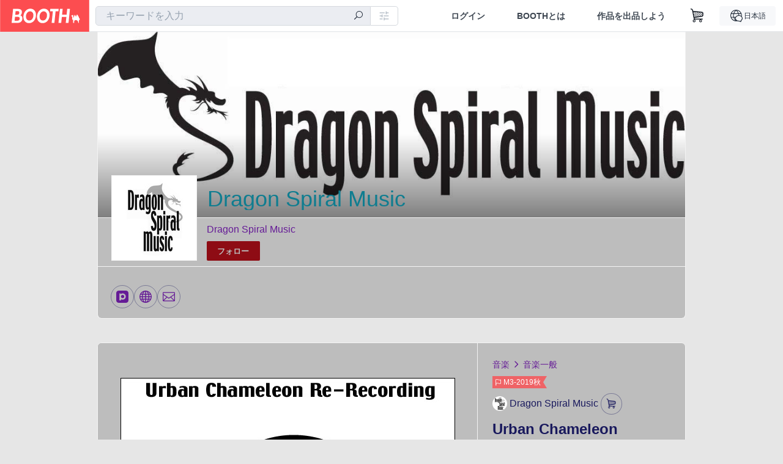

--- FILE ---
content_type: text/html; charset=utf-8
request_url: https://www.google.com/recaptcha/enterprise/anchor?ar=1&k=6LfF1dcZAAAAAOHQX8v16MX5SktDwmQINVD_6mBF&co=aHR0cHM6Ly9kcmFnb24tcy5ib290aC5wbTo0NDM.&hl=en&v=PoyoqOPhxBO7pBk68S4YbpHZ&size=invisible&anchor-ms=20000&execute-ms=30000&cb=7jxfem78j59t
body_size: 48943
content:
<!DOCTYPE HTML><html dir="ltr" lang="en"><head><meta http-equiv="Content-Type" content="text/html; charset=UTF-8">
<meta http-equiv="X-UA-Compatible" content="IE=edge">
<title>reCAPTCHA</title>
<style type="text/css">
/* cyrillic-ext */
@font-face {
  font-family: 'Roboto';
  font-style: normal;
  font-weight: 400;
  font-stretch: 100%;
  src: url(//fonts.gstatic.com/s/roboto/v48/KFO7CnqEu92Fr1ME7kSn66aGLdTylUAMa3GUBHMdazTgWw.woff2) format('woff2');
  unicode-range: U+0460-052F, U+1C80-1C8A, U+20B4, U+2DE0-2DFF, U+A640-A69F, U+FE2E-FE2F;
}
/* cyrillic */
@font-face {
  font-family: 'Roboto';
  font-style: normal;
  font-weight: 400;
  font-stretch: 100%;
  src: url(//fonts.gstatic.com/s/roboto/v48/KFO7CnqEu92Fr1ME7kSn66aGLdTylUAMa3iUBHMdazTgWw.woff2) format('woff2');
  unicode-range: U+0301, U+0400-045F, U+0490-0491, U+04B0-04B1, U+2116;
}
/* greek-ext */
@font-face {
  font-family: 'Roboto';
  font-style: normal;
  font-weight: 400;
  font-stretch: 100%;
  src: url(//fonts.gstatic.com/s/roboto/v48/KFO7CnqEu92Fr1ME7kSn66aGLdTylUAMa3CUBHMdazTgWw.woff2) format('woff2');
  unicode-range: U+1F00-1FFF;
}
/* greek */
@font-face {
  font-family: 'Roboto';
  font-style: normal;
  font-weight: 400;
  font-stretch: 100%;
  src: url(//fonts.gstatic.com/s/roboto/v48/KFO7CnqEu92Fr1ME7kSn66aGLdTylUAMa3-UBHMdazTgWw.woff2) format('woff2');
  unicode-range: U+0370-0377, U+037A-037F, U+0384-038A, U+038C, U+038E-03A1, U+03A3-03FF;
}
/* math */
@font-face {
  font-family: 'Roboto';
  font-style: normal;
  font-weight: 400;
  font-stretch: 100%;
  src: url(//fonts.gstatic.com/s/roboto/v48/KFO7CnqEu92Fr1ME7kSn66aGLdTylUAMawCUBHMdazTgWw.woff2) format('woff2');
  unicode-range: U+0302-0303, U+0305, U+0307-0308, U+0310, U+0312, U+0315, U+031A, U+0326-0327, U+032C, U+032F-0330, U+0332-0333, U+0338, U+033A, U+0346, U+034D, U+0391-03A1, U+03A3-03A9, U+03B1-03C9, U+03D1, U+03D5-03D6, U+03F0-03F1, U+03F4-03F5, U+2016-2017, U+2034-2038, U+203C, U+2040, U+2043, U+2047, U+2050, U+2057, U+205F, U+2070-2071, U+2074-208E, U+2090-209C, U+20D0-20DC, U+20E1, U+20E5-20EF, U+2100-2112, U+2114-2115, U+2117-2121, U+2123-214F, U+2190, U+2192, U+2194-21AE, U+21B0-21E5, U+21F1-21F2, U+21F4-2211, U+2213-2214, U+2216-22FF, U+2308-230B, U+2310, U+2319, U+231C-2321, U+2336-237A, U+237C, U+2395, U+239B-23B7, U+23D0, U+23DC-23E1, U+2474-2475, U+25AF, U+25B3, U+25B7, U+25BD, U+25C1, U+25CA, U+25CC, U+25FB, U+266D-266F, U+27C0-27FF, U+2900-2AFF, U+2B0E-2B11, U+2B30-2B4C, U+2BFE, U+3030, U+FF5B, U+FF5D, U+1D400-1D7FF, U+1EE00-1EEFF;
}
/* symbols */
@font-face {
  font-family: 'Roboto';
  font-style: normal;
  font-weight: 400;
  font-stretch: 100%;
  src: url(//fonts.gstatic.com/s/roboto/v48/KFO7CnqEu92Fr1ME7kSn66aGLdTylUAMaxKUBHMdazTgWw.woff2) format('woff2');
  unicode-range: U+0001-000C, U+000E-001F, U+007F-009F, U+20DD-20E0, U+20E2-20E4, U+2150-218F, U+2190, U+2192, U+2194-2199, U+21AF, U+21E6-21F0, U+21F3, U+2218-2219, U+2299, U+22C4-22C6, U+2300-243F, U+2440-244A, U+2460-24FF, U+25A0-27BF, U+2800-28FF, U+2921-2922, U+2981, U+29BF, U+29EB, U+2B00-2BFF, U+4DC0-4DFF, U+FFF9-FFFB, U+10140-1018E, U+10190-1019C, U+101A0, U+101D0-101FD, U+102E0-102FB, U+10E60-10E7E, U+1D2C0-1D2D3, U+1D2E0-1D37F, U+1F000-1F0FF, U+1F100-1F1AD, U+1F1E6-1F1FF, U+1F30D-1F30F, U+1F315, U+1F31C, U+1F31E, U+1F320-1F32C, U+1F336, U+1F378, U+1F37D, U+1F382, U+1F393-1F39F, U+1F3A7-1F3A8, U+1F3AC-1F3AF, U+1F3C2, U+1F3C4-1F3C6, U+1F3CA-1F3CE, U+1F3D4-1F3E0, U+1F3ED, U+1F3F1-1F3F3, U+1F3F5-1F3F7, U+1F408, U+1F415, U+1F41F, U+1F426, U+1F43F, U+1F441-1F442, U+1F444, U+1F446-1F449, U+1F44C-1F44E, U+1F453, U+1F46A, U+1F47D, U+1F4A3, U+1F4B0, U+1F4B3, U+1F4B9, U+1F4BB, U+1F4BF, U+1F4C8-1F4CB, U+1F4D6, U+1F4DA, U+1F4DF, U+1F4E3-1F4E6, U+1F4EA-1F4ED, U+1F4F7, U+1F4F9-1F4FB, U+1F4FD-1F4FE, U+1F503, U+1F507-1F50B, U+1F50D, U+1F512-1F513, U+1F53E-1F54A, U+1F54F-1F5FA, U+1F610, U+1F650-1F67F, U+1F687, U+1F68D, U+1F691, U+1F694, U+1F698, U+1F6AD, U+1F6B2, U+1F6B9-1F6BA, U+1F6BC, U+1F6C6-1F6CF, U+1F6D3-1F6D7, U+1F6E0-1F6EA, U+1F6F0-1F6F3, U+1F6F7-1F6FC, U+1F700-1F7FF, U+1F800-1F80B, U+1F810-1F847, U+1F850-1F859, U+1F860-1F887, U+1F890-1F8AD, U+1F8B0-1F8BB, U+1F8C0-1F8C1, U+1F900-1F90B, U+1F93B, U+1F946, U+1F984, U+1F996, U+1F9E9, U+1FA00-1FA6F, U+1FA70-1FA7C, U+1FA80-1FA89, U+1FA8F-1FAC6, U+1FACE-1FADC, U+1FADF-1FAE9, U+1FAF0-1FAF8, U+1FB00-1FBFF;
}
/* vietnamese */
@font-face {
  font-family: 'Roboto';
  font-style: normal;
  font-weight: 400;
  font-stretch: 100%;
  src: url(//fonts.gstatic.com/s/roboto/v48/KFO7CnqEu92Fr1ME7kSn66aGLdTylUAMa3OUBHMdazTgWw.woff2) format('woff2');
  unicode-range: U+0102-0103, U+0110-0111, U+0128-0129, U+0168-0169, U+01A0-01A1, U+01AF-01B0, U+0300-0301, U+0303-0304, U+0308-0309, U+0323, U+0329, U+1EA0-1EF9, U+20AB;
}
/* latin-ext */
@font-face {
  font-family: 'Roboto';
  font-style: normal;
  font-weight: 400;
  font-stretch: 100%;
  src: url(//fonts.gstatic.com/s/roboto/v48/KFO7CnqEu92Fr1ME7kSn66aGLdTylUAMa3KUBHMdazTgWw.woff2) format('woff2');
  unicode-range: U+0100-02BA, U+02BD-02C5, U+02C7-02CC, U+02CE-02D7, U+02DD-02FF, U+0304, U+0308, U+0329, U+1D00-1DBF, U+1E00-1E9F, U+1EF2-1EFF, U+2020, U+20A0-20AB, U+20AD-20C0, U+2113, U+2C60-2C7F, U+A720-A7FF;
}
/* latin */
@font-face {
  font-family: 'Roboto';
  font-style: normal;
  font-weight: 400;
  font-stretch: 100%;
  src: url(//fonts.gstatic.com/s/roboto/v48/KFO7CnqEu92Fr1ME7kSn66aGLdTylUAMa3yUBHMdazQ.woff2) format('woff2');
  unicode-range: U+0000-00FF, U+0131, U+0152-0153, U+02BB-02BC, U+02C6, U+02DA, U+02DC, U+0304, U+0308, U+0329, U+2000-206F, U+20AC, U+2122, U+2191, U+2193, U+2212, U+2215, U+FEFF, U+FFFD;
}
/* cyrillic-ext */
@font-face {
  font-family: 'Roboto';
  font-style: normal;
  font-weight: 500;
  font-stretch: 100%;
  src: url(//fonts.gstatic.com/s/roboto/v48/KFO7CnqEu92Fr1ME7kSn66aGLdTylUAMa3GUBHMdazTgWw.woff2) format('woff2');
  unicode-range: U+0460-052F, U+1C80-1C8A, U+20B4, U+2DE0-2DFF, U+A640-A69F, U+FE2E-FE2F;
}
/* cyrillic */
@font-face {
  font-family: 'Roboto';
  font-style: normal;
  font-weight: 500;
  font-stretch: 100%;
  src: url(//fonts.gstatic.com/s/roboto/v48/KFO7CnqEu92Fr1ME7kSn66aGLdTylUAMa3iUBHMdazTgWw.woff2) format('woff2');
  unicode-range: U+0301, U+0400-045F, U+0490-0491, U+04B0-04B1, U+2116;
}
/* greek-ext */
@font-face {
  font-family: 'Roboto';
  font-style: normal;
  font-weight: 500;
  font-stretch: 100%;
  src: url(//fonts.gstatic.com/s/roboto/v48/KFO7CnqEu92Fr1ME7kSn66aGLdTylUAMa3CUBHMdazTgWw.woff2) format('woff2');
  unicode-range: U+1F00-1FFF;
}
/* greek */
@font-face {
  font-family: 'Roboto';
  font-style: normal;
  font-weight: 500;
  font-stretch: 100%;
  src: url(//fonts.gstatic.com/s/roboto/v48/KFO7CnqEu92Fr1ME7kSn66aGLdTylUAMa3-UBHMdazTgWw.woff2) format('woff2');
  unicode-range: U+0370-0377, U+037A-037F, U+0384-038A, U+038C, U+038E-03A1, U+03A3-03FF;
}
/* math */
@font-face {
  font-family: 'Roboto';
  font-style: normal;
  font-weight: 500;
  font-stretch: 100%;
  src: url(//fonts.gstatic.com/s/roboto/v48/KFO7CnqEu92Fr1ME7kSn66aGLdTylUAMawCUBHMdazTgWw.woff2) format('woff2');
  unicode-range: U+0302-0303, U+0305, U+0307-0308, U+0310, U+0312, U+0315, U+031A, U+0326-0327, U+032C, U+032F-0330, U+0332-0333, U+0338, U+033A, U+0346, U+034D, U+0391-03A1, U+03A3-03A9, U+03B1-03C9, U+03D1, U+03D5-03D6, U+03F0-03F1, U+03F4-03F5, U+2016-2017, U+2034-2038, U+203C, U+2040, U+2043, U+2047, U+2050, U+2057, U+205F, U+2070-2071, U+2074-208E, U+2090-209C, U+20D0-20DC, U+20E1, U+20E5-20EF, U+2100-2112, U+2114-2115, U+2117-2121, U+2123-214F, U+2190, U+2192, U+2194-21AE, U+21B0-21E5, U+21F1-21F2, U+21F4-2211, U+2213-2214, U+2216-22FF, U+2308-230B, U+2310, U+2319, U+231C-2321, U+2336-237A, U+237C, U+2395, U+239B-23B7, U+23D0, U+23DC-23E1, U+2474-2475, U+25AF, U+25B3, U+25B7, U+25BD, U+25C1, U+25CA, U+25CC, U+25FB, U+266D-266F, U+27C0-27FF, U+2900-2AFF, U+2B0E-2B11, U+2B30-2B4C, U+2BFE, U+3030, U+FF5B, U+FF5D, U+1D400-1D7FF, U+1EE00-1EEFF;
}
/* symbols */
@font-face {
  font-family: 'Roboto';
  font-style: normal;
  font-weight: 500;
  font-stretch: 100%;
  src: url(//fonts.gstatic.com/s/roboto/v48/KFO7CnqEu92Fr1ME7kSn66aGLdTylUAMaxKUBHMdazTgWw.woff2) format('woff2');
  unicode-range: U+0001-000C, U+000E-001F, U+007F-009F, U+20DD-20E0, U+20E2-20E4, U+2150-218F, U+2190, U+2192, U+2194-2199, U+21AF, U+21E6-21F0, U+21F3, U+2218-2219, U+2299, U+22C4-22C6, U+2300-243F, U+2440-244A, U+2460-24FF, U+25A0-27BF, U+2800-28FF, U+2921-2922, U+2981, U+29BF, U+29EB, U+2B00-2BFF, U+4DC0-4DFF, U+FFF9-FFFB, U+10140-1018E, U+10190-1019C, U+101A0, U+101D0-101FD, U+102E0-102FB, U+10E60-10E7E, U+1D2C0-1D2D3, U+1D2E0-1D37F, U+1F000-1F0FF, U+1F100-1F1AD, U+1F1E6-1F1FF, U+1F30D-1F30F, U+1F315, U+1F31C, U+1F31E, U+1F320-1F32C, U+1F336, U+1F378, U+1F37D, U+1F382, U+1F393-1F39F, U+1F3A7-1F3A8, U+1F3AC-1F3AF, U+1F3C2, U+1F3C4-1F3C6, U+1F3CA-1F3CE, U+1F3D4-1F3E0, U+1F3ED, U+1F3F1-1F3F3, U+1F3F5-1F3F7, U+1F408, U+1F415, U+1F41F, U+1F426, U+1F43F, U+1F441-1F442, U+1F444, U+1F446-1F449, U+1F44C-1F44E, U+1F453, U+1F46A, U+1F47D, U+1F4A3, U+1F4B0, U+1F4B3, U+1F4B9, U+1F4BB, U+1F4BF, U+1F4C8-1F4CB, U+1F4D6, U+1F4DA, U+1F4DF, U+1F4E3-1F4E6, U+1F4EA-1F4ED, U+1F4F7, U+1F4F9-1F4FB, U+1F4FD-1F4FE, U+1F503, U+1F507-1F50B, U+1F50D, U+1F512-1F513, U+1F53E-1F54A, U+1F54F-1F5FA, U+1F610, U+1F650-1F67F, U+1F687, U+1F68D, U+1F691, U+1F694, U+1F698, U+1F6AD, U+1F6B2, U+1F6B9-1F6BA, U+1F6BC, U+1F6C6-1F6CF, U+1F6D3-1F6D7, U+1F6E0-1F6EA, U+1F6F0-1F6F3, U+1F6F7-1F6FC, U+1F700-1F7FF, U+1F800-1F80B, U+1F810-1F847, U+1F850-1F859, U+1F860-1F887, U+1F890-1F8AD, U+1F8B0-1F8BB, U+1F8C0-1F8C1, U+1F900-1F90B, U+1F93B, U+1F946, U+1F984, U+1F996, U+1F9E9, U+1FA00-1FA6F, U+1FA70-1FA7C, U+1FA80-1FA89, U+1FA8F-1FAC6, U+1FACE-1FADC, U+1FADF-1FAE9, U+1FAF0-1FAF8, U+1FB00-1FBFF;
}
/* vietnamese */
@font-face {
  font-family: 'Roboto';
  font-style: normal;
  font-weight: 500;
  font-stretch: 100%;
  src: url(//fonts.gstatic.com/s/roboto/v48/KFO7CnqEu92Fr1ME7kSn66aGLdTylUAMa3OUBHMdazTgWw.woff2) format('woff2');
  unicode-range: U+0102-0103, U+0110-0111, U+0128-0129, U+0168-0169, U+01A0-01A1, U+01AF-01B0, U+0300-0301, U+0303-0304, U+0308-0309, U+0323, U+0329, U+1EA0-1EF9, U+20AB;
}
/* latin-ext */
@font-face {
  font-family: 'Roboto';
  font-style: normal;
  font-weight: 500;
  font-stretch: 100%;
  src: url(//fonts.gstatic.com/s/roboto/v48/KFO7CnqEu92Fr1ME7kSn66aGLdTylUAMa3KUBHMdazTgWw.woff2) format('woff2');
  unicode-range: U+0100-02BA, U+02BD-02C5, U+02C7-02CC, U+02CE-02D7, U+02DD-02FF, U+0304, U+0308, U+0329, U+1D00-1DBF, U+1E00-1E9F, U+1EF2-1EFF, U+2020, U+20A0-20AB, U+20AD-20C0, U+2113, U+2C60-2C7F, U+A720-A7FF;
}
/* latin */
@font-face {
  font-family: 'Roboto';
  font-style: normal;
  font-weight: 500;
  font-stretch: 100%;
  src: url(//fonts.gstatic.com/s/roboto/v48/KFO7CnqEu92Fr1ME7kSn66aGLdTylUAMa3yUBHMdazQ.woff2) format('woff2');
  unicode-range: U+0000-00FF, U+0131, U+0152-0153, U+02BB-02BC, U+02C6, U+02DA, U+02DC, U+0304, U+0308, U+0329, U+2000-206F, U+20AC, U+2122, U+2191, U+2193, U+2212, U+2215, U+FEFF, U+FFFD;
}
/* cyrillic-ext */
@font-face {
  font-family: 'Roboto';
  font-style: normal;
  font-weight: 900;
  font-stretch: 100%;
  src: url(//fonts.gstatic.com/s/roboto/v48/KFO7CnqEu92Fr1ME7kSn66aGLdTylUAMa3GUBHMdazTgWw.woff2) format('woff2');
  unicode-range: U+0460-052F, U+1C80-1C8A, U+20B4, U+2DE0-2DFF, U+A640-A69F, U+FE2E-FE2F;
}
/* cyrillic */
@font-face {
  font-family: 'Roboto';
  font-style: normal;
  font-weight: 900;
  font-stretch: 100%;
  src: url(//fonts.gstatic.com/s/roboto/v48/KFO7CnqEu92Fr1ME7kSn66aGLdTylUAMa3iUBHMdazTgWw.woff2) format('woff2');
  unicode-range: U+0301, U+0400-045F, U+0490-0491, U+04B0-04B1, U+2116;
}
/* greek-ext */
@font-face {
  font-family: 'Roboto';
  font-style: normal;
  font-weight: 900;
  font-stretch: 100%;
  src: url(//fonts.gstatic.com/s/roboto/v48/KFO7CnqEu92Fr1ME7kSn66aGLdTylUAMa3CUBHMdazTgWw.woff2) format('woff2');
  unicode-range: U+1F00-1FFF;
}
/* greek */
@font-face {
  font-family: 'Roboto';
  font-style: normal;
  font-weight: 900;
  font-stretch: 100%;
  src: url(//fonts.gstatic.com/s/roboto/v48/KFO7CnqEu92Fr1ME7kSn66aGLdTylUAMa3-UBHMdazTgWw.woff2) format('woff2');
  unicode-range: U+0370-0377, U+037A-037F, U+0384-038A, U+038C, U+038E-03A1, U+03A3-03FF;
}
/* math */
@font-face {
  font-family: 'Roboto';
  font-style: normal;
  font-weight: 900;
  font-stretch: 100%;
  src: url(//fonts.gstatic.com/s/roboto/v48/KFO7CnqEu92Fr1ME7kSn66aGLdTylUAMawCUBHMdazTgWw.woff2) format('woff2');
  unicode-range: U+0302-0303, U+0305, U+0307-0308, U+0310, U+0312, U+0315, U+031A, U+0326-0327, U+032C, U+032F-0330, U+0332-0333, U+0338, U+033A, U+0346, U+034D, U+0391-03A1, U+03A3-03A9, U+03B1-03C9, U+03D1, U+03D5-03D6, U+03F0-03F1, U+03F4-03F5, U+2016-2017, U+2034-2038, U+203C, U+2040, U+2043, U+2047, U+2050, U+2057, U+205F, U+2070-2071, U+2074-208E, U+2090-209C, U+20D0-20DC, U+20E1, U+20E5-20EF, U+2100-2112, U+2114-2115, U+2117-2121, U+2123-214F, U+2190, U+2192, U+2194-21AE, U+21B0-21E5, U+21F1-21F2, U+21F4-2211, U+2213-2214, U+2216-22FF, U+2308-230B, U+2310, U+2319, U+231C-2321, U+2336-237A, U+237C, U+2395, U+239B-23B7, U+23D0, U+23DC-23E1, U+2474-2475, U+25AF, U+25B3, U+25B7, U+25BD, U+25C1, U+25CA, U+25CC, U+25FB, U+266D-266F, U+27C0-27FF, U+2900-2AFF, U+2B0E-2B11, U+2B30-2B4C, U+2BFE, U+3030, U+FF5B, U+FF5D, U+1D400-1D7FF, U+1EE00-1EEFF;
}
/* symbols */
@font-face {
  font-family: 'Roboto';
  font-style: normal;
  font-weight: 900;
  font-stretch: 100%;
  src: url(//fonts.gstatic.com/s/roboto/v48/KFO7CnqEu92Fr1ME7kSn66aGLdTylUAMaxKUBHMdazTgWw.woff2) format('woff2');
  unicode-range: U+0001-000C, U+000E-001F, U+007F-009F, U+20DD-20E0, U+20E2-20E4, U+2150-218F, U+2190, U+2192, U+2194-2199, U+21AF, U+21E6-21F0, U+21F3, U+2218-2219, U+2299, U+22C4-22C6, U+2300-243F, U+2440-244A, U+2460-24FF, U+25A0-27BF, U+2800-28FF, U+2921-2922, U+2981, U+29BF, U+29EB, U+2B00-2BFF, U+4DC0-4DFF, U+FFF9-FFFB, U+10140-1018E, U+10190-1019C, U+101A0, U+101D0-101FD, U+102E0-102FB, U+10E60-10E7E, U+1D2C0-1D2D3, U+1D2E0-1D37F, U+1F000-1F0FF, U+1F100-1F1AD, U+1F1E6-1F1FF, U+1F30D-1F30F, U+1F315, U+1F31C, U+1F31E, U+1F320-1F32C, U+1F336, U+1F378, U+1F37D, U+1F382, U+1F393-1F39F, U+1F3A7-1F3A8, U+1F3AC-1F3AF, U+1F3C2, U+1F3C4-1F3C6, U+1F3CA-1F3CE, U+1F3D4-1F3E0, U+1F3ED, U+1F3F1-1F3F3, U+1F3F5-1F3F7, U+1F408, U+1F415, U+1F41F, U+1F426, U+1F43F, U+1F441-1F442, U+1F444, U+1F446-1F449, U+1F44C-1F44E, U+1F453, U+1F46A, U+1F47D, U+1F4A3, U+1F4B0, U+1F4B3, U+1F4B9, U+1F4BB, U+1F4BF, U+1F4C8-1F4CB, U+1F4D6, U+1F4DA, U+1F4DF, U+1F4E3-1F4E6, U+1F4EA-1F4ED, U+1F4F7, U+1F4F9-1F4FB, U+1F4FD-1F4FE, U+1F503, U+1F507-1F50B, U+1F50D, U+1F512-1F513, U+1F53E-1F54A, U+1F54F-1F5FA, U+1F610, U+1F650-1F67F, U+1F687, U+1F68D, U+1F691, U+1F694, U+1F698, U+1F6AD, U+1F6B2, U+1F6B9-1F6BA, U+1F6BC, U+1F6C6-1F6CF, U+1F6D3-1F6D7, U+1F6E0-1F6EA, U+1F6F0-1F6F3, U+1F6F7-1F6FC, U+1F700-1F7FF, U+1F800-1F80B, U+1F810-1F847, U+1F850-1F859, U+1F860-1F887, U+1F890-1F8AD, U+1F8B0-1F8BB, U+1F8C0-1F8C1, U+1F900-1F90B, U+1F93B, U+1F946, U+1F984, U+1F996, U+1F9E9, U+1FA00-1FA6F, U+1FA70-1FA7C, U+1FA80-1FA89, U+1FA8F-1FAC6, U+1FACE-1FADC, U+1FADF-1FAE9, U+1FAF0-1FAF8, U+1FB00-1FBFF;
}
/* vietnamese */
@font-face {
  font-family: 'Roboto';
  font-style: normal;
  font-weight: 900;
  font-stretch: 100%;
  src: url(//fonts.gstatic.com/s/roboto/v48/KFO7CnqEu92Fr1ME7kSn66aGLdTylUAMa3OUBHMdazTgWw.woff2) format('woff2');
  unicode-range: U+0102-0103, U+0110-0111, U+0128-0129, U+0168-0169, U+01A0-01A1, U+01AF-01B0, U+0300-0301, U+0303-0304, U+0308-0309, U+0323, U+0329, U+1EA0-1EF9, U+20AB;
}
/* latin-ext */
@font-face {
  font-family: 'Roboto';
  font-style: normal;
  font-weight: 900;
  font-stretch: 100%;
  src: url(//fonts.gstatic.com/s/roboto/v48/KFO7CnqEu92Fr1ME7kSn66aGLdTylUAMa3KUBHMdazTgWw.woff2) format('woff2');
  unicode-range: U+0100-02BA, U+02BD-02C5, U+02C7-02CC, U+02CE-02D7, U+02DD-02FF, U+0304, U+0308, U+0329, U+1D00-1DBF, U+1E00-1E9F, U+1EF2-1EFF, U+2020, U+20A0-20AB, U+20AD-20C0, U+2113, U+2C60-2C7F, U+A720-A7FF;
}
/* latin */
@font-face {
  font-family: 'Roboto';
  font-style: normal;
  font-weight: 900;
  font-stretch: 100%;
  src: url(//fonts.gstatic.com/s/roboto/v48/KFO7CnqEu92Fr1ME7kSn66aGLdTylUAMa3yUBHMdazQ.woff2) format('woff2');
  unicode-range: U+0000-00FF, U+0131, U+0152-0153, U+02BB-02BC, U+02C6, U+02DA, U+02DC, U+0304, U+0308, U+0329, U+2000-206F, U+20AC, U+2122, U+2191, U+2193, U+2212, U+2215, U+FEFF, U+FFFD;
}

</style>
<link rel="stylesheet" type="text/css" href="https://www.gstatic.com/recaptcha/releases/PoyoqOPhxBO7pBk68S4YbpHZ/styles__ltr.css">
<script nonce="ac0p8n0S_kQ7W29Xm9KKUw" type="text/javascript">window['__recaptcha_api'] = 'https://www.google.com/recaptcha/enterprise/';</script>
<script type="text/javascript" src="https://www.gstatic.com/recaptcha/releases/PoyoqOPhxBO7pBk68S4YbpHZ/recaptcha__en.js" nonce="ac0p8n0S_kQ7W29Xm9KKUw">
      
    </script></head>
<body><div id="rc-anchor-alert" class="rc-anchor-alert"></div>
<input type="hidden" id="recaptcha-token" value="[base64]">
<script type="text/javascript" nonce="ac0p8n0S_kQ7W29Xm9KKUw">
      recaptcha.anchor.Main.init("[\x22ainput\x22,[\x22bgdata\x22,\x22\x22,\[base64]/[base64]/[base64]/[base64]/[base64]/[base64]/[base64]/[base64]/[base64]/[base64]\\u003d\x22,\[base64]\\u003d\x22,\[base64]/CrkdRwpbCncKxIMOiwoILwoN8wpZOwptcwrHDgkfCglPDkR/DqBTCrxtGFcOdB8K9SlvDoBrDuhgsB8KEwrXCksKbw7wLZMOtFcORwrXCksK0NkXDucOHwqQ7wqlWw4DCvMOabVLCh8KuGcOow4LCuMKTwroEwoQWGSXDkcKwZVjCtT3CsUYKfFh8dsOkw7XCpG1ZKFvDksKcEcOaAsOPCDYSYVo9LQ/CkGTDq8KOw4zCjcKrwqV7w7XDlhvCuQ/CmDXCs8OCw6LCksOiwrEOwr0+KwhRcFpyw7DDmU/DthbCkyrCm8KNIi5pdkpnwogRwrVaccK4w4ZwXnrCkcKxw67ChsKCYcOWacKaw6HCrcKqwoXDgwrCg8OPw57DnMKaG2YSwpDCtsO9wp3DjDRow5fDjcKFw5DCtiMQw606MsK3XzbCssKnw5ETRcO7LVTDom90F0JpaMKww5pcIzDDs3bCkyt+IF1YYSrDiMOMwoLCoX/CtycyZTxFwrwsJUgtwqPCkcKlwrlIw5B/w6rDmsKKwrs4w4sQwrDDkxvCjATCnsKIwprDtCHCnkDDpMOFwpMVwqtZwpF8HMOUwp3DkQUUVcKSw44AfcOFEsO1YsKEWBF/D8KDFMONU0M6Rkxzw5xkw6PDpmg3ScKlG0wywpZuNmbCjwfDpsORwrYywrDCg8KWwp/Ds0LDnFo1wqUpf8O9w4p1w6fDlMO9PcKVw7XCshYaw78xDsKSw6EtTGAdw5fDtMKZDMOOw5oETi/Co8O6ZsKFw5bCvMOrw71/FsOHwqfCvsK8e8KEZhzDqsOJwrnCujLDtj7CrMKuwp/[base64]/[base64]/DsMO4PcOLV8KyLgA6RMO1asONYSjCjQ9UH8KAw4PDh8OEw4nCpUEpw4gQw4B+w7BcwrvCpBbDvBYCw5TDlznCqsOYRzk9w61Sw7wpwrMWDsKrw6oOBMKDwp/CtsKZbMKMSwJ2w4LCsMK/ATJ8MkHCuMKMw6vCnTnDhSDCmMK2BRzDicOlw43CriI0VcOHwrc7aG0yVsOdwrPDs0nDlXkfwqBEZsKDESJSwp7CuMOnf00IdVvDg8K8K1TCs33CrsKvYMOGVUk5wp1KecKCwq/[base64]/a8O3w7zDtsKGwrFYQANtOMK1GsKzwqclCsOjEsOpEsOYw6HDunjChlrDmsK+wp/CsMK7wotnTMO4wqrDk3E/LhzCrR0Xw6oawpogwqvCrF7CncOIw6vDhH9twqbCucOLKwnChcOtw7l+wozChh5aw7Jjwr0vw7pLw5HDqMOLfMODwooPwrQHMMKlB8O1diXCq2nDqMOIXsKed8K/wpdbw5t/NcOOw50fwrh5w74QU8K/w5/CtsOYWX0+w5M7worDu8OzC8O+w77ClcKjwrlIwo3Dm8KQw5TDg8OKGDAmwqNQw4wgDk0ewr1RecOYHsOow5llw5Nfw67Cg8KSwpl/CMKqwq7Dq8KdOErDrsKDeDFOwoFKI0XCm8KhIMOXwpfDkcKLw4/[base64]/Cg1Bpw5fDuzPCpMOuGAVmwrx4Ex9ww7zCl2PDlcKrD8KqeBEDUcOXwoTCvQrDmcKEVMOVwpfCllXDhngnM8KhLmTDlMK1wrkjwoTDmkPDsFRSw6dxVzrDqsOFE8Olw6/DijRkSSVkTcOgecKyHyDCs8OGQcOVw4pZecOZwpBRbMKAwoEUBVbDo8O8w7XCqsOhw7x/[base64]/wphqKxEtF2lIZMK/L8Kbw4VRVcKqw7gKwoZtw6bDiy7DqhTCkMKGamQ+w63CtywSw7DDh8KbwpYyw69cMMKAwoAuLsK+w4gAw5jDpsO0WcKcw6XDv8OOWMK/[base64]/CgMK+wrjDp8KQwodid8K3HUB6w509bHlJw7YFwrbCgMOqw4lxWcOpS8KAG8KISxTCrknDk0ABw6rCtcKwUw05AUbDpQpjKmPCl8ObWDbDsHrDk2/[base64]/AcO6fcORw6jCk8OUbEDCqMO4SxVKDGB+wqzCqg7Do2LDunQdYcKOSAnCkh1FQ8KjS8OTMcK7wrzDv8OGAjMywqDCi8KXw6chfUwPfnTDlg9Fw4DDn8OcZ2XDlUh/EknDnmzDucOeJxJtH27DunhRw4kCwpfCpMODwqHDuXrCv8K1BMO4w6bCvwkjwr3CiiTDo0IaDEzDsyZJwq5cMMOnw6Miw7pNwqkvw7Rgw7RUPsKaw7gIw7LDhTsxOyjCkcKEZ8OTO8Odw6wBI8O5SzDCrx8YwpLCiivDn21PwoM/w60nODkOUBvDgjPCmcOmBsOoADzDpcKpwpZdIxsLw5/[base64]/DkT7CsSzCgMK2w75zwrkLwoDCrcKDwrrCkVNnwpcJXcKYw5/DtsOzwrPDmAkzbcOdQMKkw7BpOiPCm8Kbwo4vN8KDWsO2NE/DgcKAw6x9SHhFWhPCsCLDosO0Kx3DoAVLw4LCkwjDvBDDisKSFmfDjlvCh8OZYmAawoUHw5EOZ8ONem9Vw6fCmmLCn8KYFw/CnkvDpwpzwp/[base64]/CiEPCszA1wqgfM8OvwqfDocOAw47DlsOVBWXCnDgUw4zDiMOLccOAw5wVw4XDoULDsiLDglbCtVxLS8OzSwbCmghvw4nDs3k9wq09w6AxMGfCgMO2F8OCY8KqfsOsSsOVQsOdVC59KsKuSsO2C2tDw7TCoi/[base64]/WB0hwp3CmMOuwrpewpgHZXjDuUwjwrvDpcOGwq3CpcKLwpFkNgXCmMK6E3ENwq/DrsKZIjAMDcOBwpHCjkrDsMOFRmFcwrbCp8KXFsOrSxDCmcOTw6fCgcKhw4DDjVtQw55VdRJ2w6VFVUcpPm7DisOlFkLCrkjCjWnDpcOtPWLCvcKOMRrCmlzDhV1zPcKJwoHDq3TCv3o/AATDiFjDs8KkwpsHBFYkR8OjesOUwqPClsOVKSfDpAbDpcOHasOGwqrDrsOEIlDDlSPCnBl/w7/Dt8OYOMKtIB56bFPCgsKgOcOUBsKXFynCpMKXLcKDVj/DqxLDssOgA8KNwol1wpLCsMOqw6vDrRkxMWjDu245wqnDq8KjYcKlwrnCtxfCucKZwq/[base64]/[base64]/[base64]/[base64]/DlMORw4zCncORw5nCscKhPcK8bVbDuMK0ZnAvw4fDgAPCicK5K8KrwqRHwr7CisOIw70RwqzCiW4cM8OHw58KHlw7c2s6YksZV8O8w4BrdSjDhW/CihEiN2bCmMOww6lDS3wzwrdaGX1HchBhw78lw6YAwr4swoPClz3Duk7Cs0vChT7Di09gNxI6fzzCmhx/AMOUwpfDsX7Cp8KBdMOTH8OTw4fDp8KgaMKQw4ZEwpfDrzXCm8K+e25TF2IewoJqXV4Aw5JbwplJJ8OYFcOrw78rCE/ChgnCrmnCucOYw5BPexAYwo7DgMKzD8OVJcK9wqbCmsKRalRNBC/Cs1TDksK5XMOqQMKwTmDCt8KhUMO9UMOcEcOiw6PDiXvDrl4OY8ORwpLClT/DjhkJwpHDjsOMw4DCkMKCDHTCmMONwqAOwpjCkcOzw5zCsm/DtsKbwr7DiC3Cr8Oxw5/Dk3bDosKZVxHDrsK2w5fDsnfDsgXDsRoHwrV5NsO2UMOvwpHCqjLCocOPw4t6bcK7wpDCt8K/[base64]/[base64]/Q0PCuVIAw7AXwoHDh2hTwoJRwrYaMl7DgVh4PmNRw5fDk8OCGsKwAWHDtcOBwrhow6DDhsO+A8KMwp5Zw7ofGnwyw5AMJ0LCsGjDpS3DuC/[base64]/DkHsow7TCoGHCuQslfF7CvnPDpcORw5bCu1/ChsKww6nCh3PDm8O6RcKUwozClMKyTQZ5wo3DucOXAUnDg2JVw4HDuQ8AwrENKUTCpTNMw4w6OC/DgRHDrE3CrERjJ31PG8O2wo1qAsKIGxXDqsOJwp/[base64]/eipsAsOpKg7DicO8w5gAWDjDrm7CnyzCmsK7w5bDqhzCuyzCtsKXwpUgwq9EwpVnwqHCn8KSwqfCoBlQw7BcQ0rDh8KrwohKWmRYYVR/RkfDlMKTdQxaA0BkfcORdMOwUcKpaz/[base64]/CtAgSLsKGw5XCiznDjMKGwqs6F1/CgG/CmcOawo1+FwZTwoo+EXvCpxHDrsOHeA0lwqDDqD4YaXkmeVE9X07DsD5lw7wqw7RaccKXw5VxdMObd8KLwrFPw5sBRg1Vw4LDsUlgw41SDMOCw4MkwqrDk0zCniwFZsOpw6FMwrhtf8K4wrrDjivDjgTDlsKpw4fDsXZjaBphw7DDgjc7w7/CnzzCiHfCtU5ywq4OU8K0w7IZwptiw5AyMsKdw63Cq8ONw55qCB3DhMO6cHAgI8KGCsK+KjzCtcOYJcK7VR5TXMONdz/CnMOIw7/DscODBBPDvsOww6HDpcKyHTE6wpDCpFbDhTIyw4I4AcKIw7szwpsDWMK0wqXCvRLDiyo7woPCscKpJSrDhcODw6ACBsKnPRPDlGzDgcOew4HCiRzDmcKYUg3CmB/DhxgxecK2w6tQw5wxw7M3wqdMwrY9a3VVHxhrX8Kkw7jDgMOvJVzCh0rCjMOew7lJwrHClcKPNB7CslBPIMO3fMO2Wy3DohdwG8KpD0nCkWfDgQ8ewqxrI0/DqxY7w60dX3rCq0zDiMONRwTDsQ/DjGrDlsKeAHQxTVoVwpEXwqsPw6wgNgVhwrrCicKZw6DChSc3wpdjwpXDmsOdwrcyw7vDucOBIF4BwpwJZTZfw7fCmUdjNsOawpXCpnRtP0/Co2xsw53CrmBdw6jCq8OYKyp7ezPDlXnCvRIMLRMAw55YwrY0CMOJw6zCgcKwF1Uxw5gLYijDisOMwostw7xhw5vCtGPCjsK/[base64]/DssO1wpxtCsOcU17DjBMfwptow6NfFG1YwrXDnsO2w5E+AkZQEDjDlsKfKMKxScOcw6l0FzQPwpYUwqjCkEAJw6nDrMK4dMOyJMKgC8KtXnXCoGxvfXLDg8KrwrZxIcOhw67CtcOhYGnDiwfDrcOCKcKBwp8LwrnChsOGwp3DksK/[base64]/CvDLDtMOow4RgLnHCjsKVZVXDhsKWwr1MwrApw5hSDHjCrcKRDsK3BMOhd0AEwr/DskVRFznCp09YBMKoID5Uwq3DscKoQFbDncODMsKlw4XCusOkJ8O/wrcSwqDDmcKYJ8Orw7rCk8KuQsKTZXjCtDjCkxg9CMKmw7PDmsKnw7VQw6oODMKdw5d4GCfDmQ4faMO6KcKkfU45w59vWcOMXMKcworCk8OFwpZ3aQ3Ci8Owwr/DnibDjSnDkMOUTsOlwrnDjkjClmXDv1rDhXsUwooGUsO7w7zCsMOLwpg5wo3DuMO6bgtXw4JYWcOaVTpywrwgw53DmFtzX0/[base64]/ChTgbw44xw6V+w4gUJk8LGsOXwrcjwqLClcO7wrDDqMK3YjTCiMKtRxIyA8K5XMOya8KXw7RyK8KOwqk3DjrDusKRw7HCmm9RwpLDhS7DnxrCvDYXBWtuwqnDq27CgsKdRsO7wr8rNcKJEMO7wqbCmG1DRnk/GMKew6wLwqFBwoZWw4bChh7CtcOzw7Uiw7vCtn0/w7IyS8ORGGfCoMKCw57Dm1DDrsKgwqXDpVt4woVUwqkQwr4pw60JNcOFM0bDuXbCu8OKP1rDrcKXwqLCusOMKlJLwqfDqkVXVy7CijnDgVp4wpw2wq7CisOAKRQdwoUTP8OVOD/DqitYWcK0w7LCkQPCrMOnwpEndVTCm1B8QW3Dr1wkw5jCoGlvworCvcKlXljDisOFw5PDjBJfIVg/w7Z3NFTCnmlrwrvDmcKmw5bCkBTCscOnZmDCj1vDhVRpHDA/[base64]/CrG/DjXg4wqQiw73DhMONQkEtw7PDmsKIw5wCAgrDmsKXX8KxUMOJEcOkwpd7Ah5mw4BSwrDDjU3DvMOafcKCw43CqcKKw53DnFN2el4sw6xEBMOJw6MtDQ/DgDbCo8ODw6LDucKow7nCn8KPNn7CssKKwpzClBjCncOeB3rCm8OWwqnCinzCpBEDwrEkw5PDs8OiGHpPDEbCnsOAwpHCgcK3F8OQDMOgbsKUQMKCMMOvTRnDvCtyJcKnwqjDssKXwobCtTwZP8K9wrDDkcODa3oIwqvCksKUEF/ClXYqTgLCuSUBZMOOICrDvBdxDlvCjcOGQR3Dp20rwp1NR8OtQcKXw7/Dr8O2wroowqvDjgXCrsOgwrTCt2MIw4TCm8KHwooDw60gQ8KKw4kBGsO1Y0kKwqDCm8Kzw7lPw5ZLwp/[base64]/ennCmDFiHcKzOzzClMORwoVMZznCgH7CuF7CmxfDqBIUw54ew6HCtX/Dpypwd8OCVyIjw4XCiMK6LxbCsiLCvsOOw5ATwqUdw5oPQC7CvAPCi8OHw4pZwoEoSXo+wooyPsO+QcOZXMOwwqJMw6HDmSMQw5LDl8KjZFrCtsK0w5B4wq7DlMKZKMOTDnPCunrDvj/CuHTDqSjDv3FtwpFpwo3Dg8ONw4wMwpJkEMOoCC9cw4PCo8OWw5XDp2Bpw5wew4jCtMOBwp5CZVDDr8OPU8KDwocRw6PCi8K8NMOrMWhFw44TO1psw6/Dl3LDl17CocKIw64MCHjDjcKFLcO9wpxwISLDsMKxMsOSw6TCvcOpA8KmGDMKcsOFMwJdwprCicK2PsOfw4wlIMK6PUx7S0F0wrNBZMKKw5rCvGvCigDDiVciwoLClsOswqrCgsOcWcKKaxI/[base64]/[base64]/w5XCv3kwY2dUQElJfFANdsKlKMOSwq0NbsOJDcOGRsKbAMOhF8OcOsK8B8Oaw68Ww4UgRMOvw5htRQomNndWHcOKSR9IMVVFw4bDscOYw5ZCwpFYwpYrwrh5NhJGf2bDusKvw64/H2PDnMOheMK6w4vDtcONasKPbxrDil3CnDULwrbCsMKdVHDCk8OCTsOMwoE0w4zCrC8wwp1MLScowozDvn7Cl8O3CcKIw4/Do8KSwoHCrkPCmsKGcMOQw6cswqvDl8OQw57CmsKwMMKpf2Uuf8K3JXLDiB3DvsKrAMOxwrzDlcK/NAA0wrHDl8OIwq4Iw4/[base64]/wq/Ci0NmMsO8UcK6FVwTw6rCtHxkw49tAMKzUsOpRHnDtU5yCMOKwrTCuRnCq8OXRcO1ZmguHEctw4t5DB7DtWk/woXDkXLCvwpQThXCnwbDusKcwps1w7HDscOlGMOUfX90Q8OWw7MsNXTCiMKrH8Ksw5bCkgxKLsOlw4QyYcKqw7QodmVVwpF/w5rDiGJfXsOIw5TDr8O2FsO/wqg9wrhWw7x4w7pwdChXwqTDt8OBETXDnjRbXsKuEsOfG8O7w4RLBw/DpsOuw4zCrMKDw7nCtSfCtBjDhADCplbCoBnCpMOYwovDtjnCoWF1S8OLwqjCvzvCiEbDvV4Jw64Pwo/DpcKXw4vCsjcsTsOPw6/Dn8KhJMOWwoTDpcKCw6TCmCFxw79Iwqh0wqddwqrCiR5vw5xQCnTDncOiOSPDh0jDk8OkGMKIw6llw5Q+F8KuwoLCnsOpBVzCuhMkHjnDri5EwrISw4XDgHQDI3jCiVYHXcO+byYyw4FBPm14wpHDrsOxJltNw75kwql9wrkwG8OSCMOqw4LCjsOawr/CjcO6wqIUwp3Ch15WwrfDnn7CocKNNEjCqEbDosKWH8OwPgchw6Yyw45pF2XCoj5GwrtPw7xZFChUTsOeXsOtDsKcSMOOw71Bw5HCtcOGJ2HCgQEcwpM3JcKKw6LDuUBHe2HCoRnDq2RAwqzCkQoKRcOZfhbCiW3CjBBUZg/Di8Ogw6B6b8KfCcKlwrx5wpAzwqlmC2hKwpTCkcKnw7LCizVcwrDDmhIVaCIhFsO/wozDtWPCjRkawojDhiMOf3osPcO3NFLDk8ODwo/DpcOYf1PDpGMyScKJw5w8WVDDqMK0wqJue2oeSsKow6TDjgvCtsKpwoc2JijClGsPw49KwrQdWMKtCkzDkwPDlMK6wo5mw7sKKQ7DpMOzRUjDncK7w7LCvMKfOiBvMsOTw7PDqk1WKls/woExW23DgyzDnCdfY8Odw70Ew5vCrXLDsHrCuhHDkGLCvgLDhcKfe8K0Sy4Ew44vFRg5w44nw4IHC8KTEiQyVXcQKBctwp7CvWTDlwTCtcO4w5kFw7h7w4zDuMOaw7ctc8OmwrnDicOyGQzChmDDgcKlwp4zw7MIw542VX/CozAIwro2cETCgcOrJMKpBH/Cvj0BesOOw4Qia0JfG8Ozw4vDhC4pwrfCjMKAw6vDr8KQLjtdS8Kqwo7ChMOGZgHChcOCw6nCui/CtsOpwp7Cu8KowoFyMDHCjMKhXsOjDyPCpcKHw4TChzIowpHDv3Y4wozCgzQwwqPClMKowqIyw5gfwrPDhcKhb8Onw4zDtHY6w6EkwrQhw7HDicKZw7MJw4BGJMOCNAjDkF7CpcOmw5V/w4Q2w7wyw5AMLCRbCMOqKMKFwoYXFVvDqTfChsOqTH1rNcK+BytBw4Ysw5nDjMOow4vCjcKGIcKjVsOSe17DhsKIKcKCw5TCqcKCBsO5wp3CpVvDn1PDhQDCuhIWNcKXAsO7Yh3ChsKuCGcvw5jCkT/ClmYowoTDlMKTw5B9wrjCtsO+NsKbG8KDbMO+woAwMTDDuyxMXgfCr8KhVR4BDcK8woQSwpAkT8O7w4Nsw7JOw6dhWMOUA8KOw4V9fS5ow7xHwr/CkcKsacO9YEXCssOrw5h4wqHCicKBQMOMw7zDq8Oxwq4Iw5vCg8OEMFvDgm0rwovDqcOJamxteMOBBEPDgsOewqd+w5vDs8OTwooewrjDkVlpw4V9wpI+wrMlTD/CpmbCqULClVLCgcO4NEzCsVZIY8KADhzCgcOdw5EQAhFnQnlCHsKXw5XCm8OHGi/Dgz8XSlMfeX/CsQFSXyoMXCYMXcKsA1/[base64]/DmwYCwrfDqzzDjVQOBwXDmMKkPMKffgvCvzp8N8Kkw4wxaC3DrnB/w5ERw4LCi8Ktw45KZTzDhkPCgSpUw6XDqix7wqfDmX5CwrfCv397w7DCoi0pwpYpw6Alwqs7w7tow7AdHsKlwpTDj3TCvcOmE8KPfMKVw6bCsj9DexcxYcKtw4LCrMOsIsKxw6RAwpYsdl9UwoDDgFU4w6HDjg58wqXDhhwOw4Ycw4zDpDM8wq8nw6LCmMKXUG/Ciw5NVMKkfsKFwqfDrMOpdFxfasO7w7HCkH/DjMKVw5TDk8OEecKtHSgaQX8Cw4DCpUZhw4/[base64]/DoT7DmFwhVcOGTQsJw5vCu1HCucOWPVDCoHdSw45IwqbCmMKOwoDCvsK5VhPCrFLChsKNw7rCgMOrWcOdw7kewrDCrMK9J0srVSUfCcKTwpvChGvDnUPCmTUvwqN7woPCoMOdJsK6Kw7DtGg1YMOGwovCrGdPRHQQwqbClQ8lw6hgU3/DkCLChWMvO8KBw5HDrcKcw4gTPnTDkMOPwp7CksODEMO4bsOgbcKRw67Dj0bDjCLDrsOZOMKvMkfCkwxofsOawr9gQ8OuwqZvLsK9wppOw4B6H8OtwrLDkcOYUjkUw7nDjMKSNznDgnvCl8OpDifDripNPVpYw4vCt23DuBTDtxUNeXbDuSHDh0QRN28ew7bCu8KHZh/Dlx1nOD0xfsOywqLCsE1tw5x0w71rw6Z4wrTChcKBaTbDm8Kdw4g/[base64]/CpsOcw5jCvlFTwovDqmpWw4DCnkRew7k5ZsKmwqxvesKaw7EzXQ4Kw5/DpkRNBk8JXcKNw6ZiFQRoHsKPT3LDu8KJEknCj8KbGcOnBHnDmsKqw5lBBMKDw6p0wpTDpihrw7jDvV7DgEHCgcKgw7LCjWxEDMOEw5wsWRXDmMKgCjciwokLWMOxbR4/[base64]/DtibClE3Di2pPwpd8MirCrk/Cth4cwoPCncOEYBwkwq5bK0XCgMKxw4TCmCzDlzfDvQPCicOrwqMQw6Ecw6XCjm3Cp8KTWMKfw7Q4XV50w4kUwrh2cVpGY8Kfw49TwqHDpyc+wpDCvkLDhVzCpHc8wqDCjMKBw5rClSc9woxiw5JvOcODwr/[base64]/[base64]/DiEHCk8K1wobClBcFwo3CugfCpcOvw5srwp0cw7nDvRMEHsO4w6vDuV4PLcKbZcKPLz/DvsKMdWnCv8KGw6UvwossHRrCiMODwq0ib8ODwow7ecOjS8O2PsOKHi1Cw70wwrNjworDp0vDtkjCvMOvw5HCjcKGOsONw43CqRfDscOkc8OaTm0rD2YwIMKewo/CoBIfw6PCqH/CoC/[base64]/[base64]/CgMOHeMO/RT7Do8Oiwp9tw6Qfw43Ds2TDgkxNw5gZdS/DtSUCMMKdwq7Do3A1w7PCjMO/QVpow4XClcO6woHDlMOsTQB8wpEWwpjChxcTaAvDtzPCtMKTwqjCmFx3PsKZIcOiwqrDi3nClmLCocKhHlUtw4tOLTPDrcO/XMOAw5vDjUzDpcO7w4J7HEZgw7zDnsOIwpk8wobDpl/DvHTDgVMuwrXDtsObwozCl8Ksw6LConMUw5EydcKrLWnCvQjDlXMcw4QMBX8SJsKZwrtwIHMwYSPCribCpMKIYsKeSk7Cljk/w79Lw7LCl20TwoELTQrDmMKAwotawqPCqsOSY1QbwrXDrcKAw7h/KMO/w6x+w4PCu8KOwogbwodMw7LCn8KMeA3Ds0PDqsOgURpjwpNqAFLDnsKMfcKPw6lzw555w4LDisOAw6VSwrjDuMOZw4PCsxBhRSHDnsKSwp/DsRc9w5Qmw6TDilV0w6jCmmrDusOkw6U5w57CqcOLw6YMbcOfIMOEwojCosKdwqRyWVgNw5hEw4fCojnChxA6HhgGEC/CqsOSXsOmwoJFUsKUCcK0S28WUcO/PTkOwpx5woUoW8K5c8OUwqHCpj/CnwMZXsKSw67DixcCYcO/[base64]/DshA9w5VWCHcsw4XDliDCnMOMYVJuwowBD07DlsO+wr3CtcO+wqrCnsK6wp/DsCxOwr/CjWzDo8O5wqIweiLCg8OuwpzCo8KhwpxFwrTDpRQzZmjDnTXClWs4SFjDvHkywp3CtlECDcOdXGdXe8OcwrTDgMOowrHDslkZHMKkG8K5YMODw5kDcsKYPsKKwrXCixXCgsO6wrF1w4XCgD4bBVrCiMOOwoR9Az0hw4Jdw6gkU8KOw6fCnGMUw40YMj/DgsKhw7IRw6TDncKcH8K+RCtdLSZ8W8OwwqrCocKJbEBJw6AZw6rDjsOtw7wuw7LDrxIRw4jCkyvCnhbCksOmwqVXwqTCj8O4w6wfwprDosOvw47DtcOMQ8OdI2zDnkoLwqXDhsKtwqVlw6PDjMO1w7N/BRbDosKvw4snwqhWwrLCnjVHw58AwpjDuGpTwqIHK1vDg8OXwpgoFi8+w7bCtMKnHlhWb8KcwpEvwpFEWxdzUMOjwpEJBRFobAsqwoAHAMONw6NVwq8tw77CpcKKw6ZPOcOoZDXDsMOSw5PCjsKSw5ZnPcOvZsO9w6/CsD9KKMKkw77CqcKDwrQkwqLDiiAYUMKDZmkhDcOHwoYzEcO7RsO+L3bCm3l3F8K3XivDtcO4IzTCr8Oaw5XDoMKPCMOwwpHDlQDCvMO6w6LDqh/DhFbCjMO0PsKGw5sZRxFKwqY5ITtHw7nCscKTw7bDk8Krw5rDocKGwrsVQsO6w4PCr8OVw7o8awvDvGIqIgMmw6kew6trwo/DonvDlWY7ECrDp8OlSUzCqgPDlcK2DDnCvcKEwq/[base64]/wonDl0pJwqQRBwoFImIPw6PChMOqwoXDu8K7woJ/[base64]/[base64]/w5TDmw9owodxRglJwr3DnsKkLMOmwocww5rDrcKtwqDChDoDB8KuRsOdHRHDv3vChsOAwrjDpcKewrHDksOuO3BEw6lYRDZ3fcOmdATCqsO6ScKmesKFw6LCmWPDhx1swot6w4JZwqnDt2UeD8OQwrPClGRKw7BFMMKowq/CqcOYw6VEM8KjOxwxwrrDpsKbeMKYcsKAIMKawoAww7nDnnYgw61tDRgow6jDu8OvwoDCn2tVIMOrw63DrMKfZ8O/HMKeUTlkwqJ1w4XDlsKLw4PCncOzHcKowp1Ew7lQS8OkwqrCslZHesOoHsOwwrN/C2nCnEDDplfDrkHDoMKhwqltw6nDr8O6w55UEmrDsA/DlyBHw5IqYGPCl3bCvcKKw45/JVMhw5fCtcKQw4fCrMKzJiQHw5w2wo9DIh5XfsOZSRXDrsO3w5/DqcKCwpDDrsOtwq3CtxvCj8OvUALCkDtGIkMawpHDpcO1CsK+KsKXN0nDisKEw7IPZsKieXxxe8OrasKbbF3CokjDu8Kewo3Dg8K3DsOSwoTDisOpw4DChnVqw54Tw5dNDkoIIVhpwr3Clk3CjnvDmQfCphHCsm/DkDLDm8Oow7A5N3DChWRBLMOYwp1EwrzDicKyw6Fiw4c4esOxFcOcw6dlCMKYwqvDp8KBw6xkw4dRw7cyw4ZyGsOrwpdZECzCtXgww4/DszvChcOqwqgZF1zCkRVBwr98wrc6EMO0RMO5woQ0w4FIw5FQwoNhZWrDhBDCgy3DjFtnwovDmcK9QsOUw7HDq8KSwrHDvMK4w5/[base64]/CrW/DoGlVwoo+w6V/wpcOKMOSY8KUw58Se0vDtFrCtHLCmcOEVRxhUmwsw4bDr19GPsKDwrh0w6kXw5XDulLDscOuD8KVQ8KXC8O0wosvwqwBaUM6EkF3wr0aw7gCw6UKNxnDscKPWcOfw7pkwpDCmcKxw6XCqGxmwqLCnsKjB8KrwpTCu8KACnvCpn/[base64]/[base64]/T8OvdcKyMg87wrt5XsOZwrHCusKRBMO/J8O6wp5LcFzCtcKdJ8KlTcKVODIKwqJZwrAFW8OgwprChsO3wqZzKsK8ZTgjw6oOw4fCpF/DrsK7w74/wqHCrsK9PcK8DcK6NQlMwo5GL3jDv8KBX2pHwqHCqcOUZ8OyPk/CiHTCoGI4QcKyRcOoTsO4OcOoeMOTM8KEwrTCiDXDjnjDhMKqTU7CuR3CkcK0e8K/wp3Di8KFwrI7w6vCslApHHDDqsKew5nDmBfDgcKxwp8EC8OgDsOOecKGw7pMw6bDi2vDlXvCvnPDoyjDhQnDiMOqwq12w6HCkMOCwr8XwqdHwrwqwqUKw7rDiMK/cwnDgi/[base64]/CgcKcwrnCrsKCwq0wwofCmkXCvg3CnEXCt8KKJRbDtMKPL8Oca8OgLHlqwoHCk2LDuC8hw5/CqsOSwoFQP8KIITV7XcOswoY2w6LCoMKKBcKncElwwoPDsj7DgFBrd2TDjsOhwoNCw655wpnCuV3DpsOPcMOKwr8GNsKjJMKrw6LDlV4zJsO7cl3CgxfCtWwHUsOXwrXDtGUwK8ODwoNpdcOHTi/Do8OcMMKEE8O/KxXDvcOhBcOzRl8oODfDhMKeDMOFwotVKTNYw5ADQsK/w6fDgMOADcKpw6x1eFfDi2jCl0pSK8KiGcOSw5LDtgTDq8KICMO/OX/[base64]/[base64]/[base64]/DoibDvEZnVcKFwoPDgMOLw7Jlw7ABw5bDhBPCi2pvPcKRwqLCg8KXcx9RWcKgwrtYwqvDvl3CvsKmSRgBw7UgwrtMZsKECCBLZ8OCfcOHw7/[base64]/CqXlGYMO7SnDDhsK1dMK8YlTDhcOwMsOMS3/Dp8OifxnDqR/DqsK+McKyI2/DlcKbZzA1cWtmZcOGIxYfw6pLB8K4w6Bfw6LCoX8TwqjCq8KAw4fDscKnFcKabh0/OEskdznDrcONEG1tIcK3XkvCqMKow5zDqUcSw73CkcONRjcLwpMdMMKxX8KYHTXCs8KBw71vKnrDr8OxH8KGwokzwovDkjrCgT3DsxJyw44dwrrDtsOpwpMMN07DlcODwrrDgDldw5/DiMKeLsKXw57DrDLDjcOlwpDCrcKzwq3DjcOawr7DrFbDk8O3w6JtZyVMwrnCvsOqw7/DlxJkCjPCv1pdQ8K7JcOEw73DvsKWwoBbwo1dC8OaVS3CuSXDq0XCuMKDIcOIw45gN8OCe8OhwqLDrMOSFsORdcKew7bCuBkPD8KtZmjCu0bDvVDDil02w70sA0jDncK/[base64]/NTJ6KzVBEsOJwp/DuxPDhMOow6DDjinCgsKUwow0KiXDv8KALcO2amR7woohwonCqsOZw5PCgsK/[base64]/w6PCkVpZCMK6KS/DjxRVMwXCr2nDlcOSw6fCtMOtwpjDok3CsGENe8OiwpTDlMOUJsKVwqBfw4jCuMOGwotfwqhJwrdsOcKiwrkPcsKEwo0aw6Q1R8O2w5g0w4nDsFgCw5/Dh8KnLijClSs9PhTChsKzP8Otw5fDrsOdw4sUXGnDqsOawpjCtcKcSMOnN3zCuy5Dw4Nzwo/[base64]/DkXlcwr4ATsK9woY8fBtCwrxmJUjDqjUEwoZFdsO2wqvCp8KwJUdgw45TRDXCjC/DkcKzwoU5w7l7wojCunDCl8KTwoLDrcOfIj4/w5XDuV/DpMOydxLDr8OtY8Kqwp/CiBbCgcO7MsKsPUPDmylWw6nDhsOSEcOWwrXDqcOVwp3CsU4Sw5zDk2VIwqF7woFzwqfCucOdPX3DnnZjcCoRRTZPNsOWwpohGcO0w4Jkw7LDnMKaHMOLwoVvECNZw5dCOw50w4YoM8KKDxsqwqDDksKpwq4TVsOsbcOxw5fCm8KmwrJ/[base64]/f184eMOWBsOUwofCrVTDvMOyQWfCj8K5e3jDvcKYQjQfw4d2wqkDw4XDj13Dh8Kjw6FtQcKUDsOLbMKAYsKpTsOYXsKXIsKewo1Dwq0Wwpo+woB6fsK7Z0fDtMKyOy98bS4qRsOjaMKoT8KrwrMXHEbDoC/CllnDtsK/w4BUYUvCr8KDwonDocOTwqvDo8KOwqQkR8K1Bzwww4bCvcOITyXCoH9YNsKbP1rCpcKXw5NJTcK9w71kw5zDgcKtGQs7w4XCvsK4ZFc2w4nClSHDilTCscOCO8OuFQU4w7PDnAjDlxbDqThgw4JeMsO6w6jDnBF/wrhvwoMnWMO+wrcvHAHDmTHDiMKdwpNjKMOXw6Mbw6h4wotIw5ttwp8Tw6/Ck8KdC3rCmVJ2w688wqPDjwLCj3x3wqB3wrBowqwdwoTDpnolRcKdBsOCw7PCtMK3w7J/w77CpsOOwp3DmCQLwrt1wrzDiA7CnSzDv3rClibCi8OUw5zDt8OoaGxqwqAjwprDo0LCusKowqfDsUFbOFfDh8OnSFYMCsKdfiUTwobDvWbCusKvL1jCssOKOsORw6zCtMOgw7TDk8KlwpXCgUtYw7l7IMKqwpEQwrlnwrHChQTDgMOGQSHCqMKTVE/[base64]/CkcOULMKBZcOZI8OYA8K5JMKTw4LCoHrCkErCt3tCJcORw5nCo8Kiw7nDlcOhb8Kew4HDsXBmMDDCiXrDnQ1rXsKUwpzDgXfDsV48S8Oywoc7w6A1YhvCvncSQ8KYw57CvMOgw55fUMKcAsK/w4t6woN8w7XDj8KHwooQQ0/CucKQwpQAwrhCNcO7ccKsw5/DpDx7bMOHN8KNw7LDmsOsFCB1w5bDvgzDvXfCsgxkHGABEVzDp8OHAiwjwpbCtknCp2zDq8KhwpjDhsO3eA/CmlbCkhd8EUXCv3TDhxPChMOVCU3DtMKqw6rDniR0w5R8w5rCjxfCvsKpLcO0wpLDnsO+wqPCqVRqwrnDvkd0wofCscO8worDh0hSwrXDsGnChcKVcMKBwr3CsRICwr5fJWzCt8OEwrAhwphjWDdFw5HDj0lRwrl/wpfDjzkrIDhNw7s6wrHCqHsKw51Nw6rCtHzChcODMsOUw4bDl8KTUMOcw68DZcKMwqQewoAdw6DChcOBOy8ywr/CvMKGw5w3w6nDvBLDgcKNSyTDuCoywrfCisK0wq9gw4V4OcKvcRcqN3hVesKnHsKmw64+DwTDpMOfckjDocOcw5fDmcOnw7gOTsO7CMK2UsOgM3M7w50jMQvCq8OWw6QKw5U9QT9Uwq/[base64]/[base64]/[base64]/[base64]\\u003d\x22],null,[\x22conf\x22,null,\x226LfF1dcZAAAAAOHQX8v16MX5SktDwmQINVD_6mBF\x22,0,null,null,null,1,[21,125,63,73,95,87,41,43,42,83,102,105,109,121],[1017145,855],0,null,null,null,null,0,1,0,null,700,1,null,0,\[base64]/76lBhnEnQkZnOKMAhk\\u003d\x22,0,0,null,null,1,null,0,0,null,null,null,0],\x22https://dragon-s.booth.pm:443\x22,null,[3,1,1],null,null,null,1,3600,[\x22https://www.google.com/intl/en/policies/privacy/\x22,\x22https://www.google.com/intl/en/policies/terms/\x22],\x22zwx3FrgwGGjth8N9AFn1XE5wXhKanW6bGokeTWoKVEk\\u003d\x22,1,0,null,1,1768694243506,0,0,[123],null,[111,128,163,43],\x22RC--91NxbQARUwF3Q\x22,null,null,null,null,null,\x220dAFcWeA6797VrGT9uSLWpbrYk4ZsZbuoVocVCvwkWJ1m9SoLGJf4A1vkQtQXe2a_NN_RQYjTtlc80K6f_COMAfBxxw6gBEfxNlQ\x22,1768777043324]");
    </script></body></html>

--- FILE ---
content_type: application/javascript; charset=UTF-8
request_url: https://dragon-s.booth.pm/cdn-cgi/challenge-platform/scripts/jsd/main.js
body_size: 8593
content:
window._cf_chl_opt={AKGCx8:'b'};~function(r6,VE,Vn,VL,VM,Vb,VI,Vs,r0,r1){r6=X,function(N,V,rx,r5,O,U){for(rx={N:495,V:700,O:675,U:716,Y:647,A:531,D:487,k:617,v:589},r5=X,O=N();!![];)try{if(U=-parseInt(r5(rx.N))/1+parseInt(r5(rx.V))/2+parseInt(r5(rx.O))/3*(-parseInt(r5(rx.U))/4)+parseInt(r5(rx.Y))/5+parseInt(r5(rx.A))/6*(parseInt(r5(rx.D))/7)+-parseInt(r5(rx.k))/8+-parseInt(r5(rx.v))/9,U===V)break;else O.push(O.shift())}catch(Y){O.push(O.shift())}}(R,964046),VE=this||self,Vn=VE[r6(506)],VL=null,VM=Vd(),Vb=function(U1,U0,OZ,Oz,Ou,Os,re,V,O,U,Y){return U1={N:580,V:552,O:721,U:624,Y:597},U0={N:695,V:505,O:648,U:613,Y:505,A:592,D:674,k:670,v:505,B:488,g:676,e:659,c:505,T:564,J:688,W:557,y:581,a:671,i:548,Q:505,K:514,l:588,h:653,f:644,S:626,E:659},OZ={N:590,V:698},Oz={N:480},Ou={N:530,V:634,O:698,U:626,Y:709,A:708,D:482,k:638,v:709,B:709,g:708,e:721,c:570,T:480,J:659,W:480,y:555,a:673,i:613,Q:659,K:488,l:566,h:485,f:637,S:637,E:505,n:485,L:564,H:659,x:557,G:604,P:505,C:496,F:709,m:482,j:480,d:573,M:659,o:687,b:659,I:676,s:659,z:609,Z:659,R0:505,R1:613,R2:499,R3:659,R4:649,R5:485,R6:499,R7:695,R8:592,R9:653,RR:659,RX:485,Rt:673,RN:603},Os={N:673},re=r6,V={'gHyKZ':re(U1.N),'vNeAQ':function(A,D){return D==A},'LIzgw':function(A,D){return A<<D},'DatnB':function(A,D){return A(D)},'Nftxj':re(U1.V),'uAxki':function(A,D){return A+D},'BkIls':re(U1.O),'SORYi':function(A,D){return A>D},'puOZo':function(A,D){return A<D},'mnusR':function(A,D){return A(D)},'XBuSZ':function(A,D){return A>D},'jABLz':function(A,D){return A==D},'lPvsM':function(A,D){return A&D},'MKKNL':function(A,D){return A(D)},'XXacK':function(A,D){return A==D},'Ayroo':function(A,D){return A!==D},'qttxB':function(A,D){return A-D},'qeIPC':function(A,D){return A>D},'cIeOg':function(A,D){return A(D)},'uFvOK':function(A,D){return D|A},'ENIhs':function(A,D){return D&A},'uOiVH':function(A,D){return D|A},'JIJgM':function(A,D){return A(D)},'OGKei':function(A,D){return A(D)},'gyfhh':function(A,D){return D==A},'YzIuv':function(A,D){return A(D)},'YUIhK':function(A,D){return A<D},'OGsLI':function(A,D){return A(D)},'ccLgF':function(A,D){return D==A},'KAyQL':function(A,D){return D*A},'VvbdA':function(A,D){return D==A},'VUXkW':function(A,D){return A(D)},'qJsOZ':function(A,D){return D&A},'VsFCw':function(A,D){return A(D)},'WTKmW':function(A,D){return A+D}},O=String[re(U1.U)],U={'h':function(A,OI,rc){return OI={N:679,V:626},rc=re,V[rc(Os.N)](null,A)?'':U.g(A,6,function(D,rw){return rw=rc,V[rw(OI.N)][rw(OI.V)](D)})},'g':function(A,D,B,rT,T,J,W,y,i,Q,K,S,E,L,H,x,G,P){if(rT=re,rT(Ou.N)!==V[rT(Ou.V)]){if(null==A)return'';for(J={},W={},y='',i=2,Q=3,K=2,S=[],E=0,L=0,H=0;H<A[rT(Ou.O)];H+=1)if(x=A[rT(Ou.U)](H),Object[rT(Ou.Y)][rT(Ou.A)][rT(Ou.D)](J,x)||(J[x]=Q++,W[x]=!0),G=V[rT(Ou.k)](y,x),Object[rT(Ou.v)][rT(Ou.A)][rT(Ou.D)](J,G))y=G;else{if(Object[rT(Ou.B)][rT(Ou.g)][rT(Ou.D)](W,y)){if(rT(Ou.e)!==V[rT(Ou.c)])return;else{if(256>y[rT(Ou.T)](0)){for(T=0;T<K;E<<=1,L==D-1?(L=0,S[rT(Ou.J)](B(E)),E=0):L++,T++);for(P=y[rT(Ou.W)](0),T=0;V[rT(Ou.y)](8,T);E=1&P|E<<1,V[rT(Ou.a)](L,D-1)?(L=0,S[rT(Ou.J)](B(E)),E=0):L++,P>>=1,T++);}else{for(P=1,T=0;V[rT(Ou.i)](T,K);E=E<<1.96|P,L==D-1?(L=0,S[rT(Ou.Q)](V[rT(Ou.K)](B,E)),E=0):L++,P=0,T++);for(P=y[rT(Ou.W)](0),T=0;V[rT(Ou.l)](16,T);E=V[rT(Ou.h)](E,1)|P&1.1,V[rT(Ou.f)](L,D-1)?(L=0,S[rT(Ou.J)](B(E)),E=0):L++,P>>=1,T++);}i--,V[rT(Ou.S)](0,i)&&(i=Math[rT(Ou.E)](2,K),K++),delete W[y]}}else for(P=J[y],T=0;T<K;E=V[rT(Ou.n)](E,1)|V[rT(Ou.L)](P,1),L==D-1?(L=0,S[rT(Ou.H)](V[rT(Ou.x)](B,E)),E=0):L++,P>>=1,T++);y=(i--,V[rT(Ou.G)](0,i)&&(i=Math[rT(Ou.P)](2,K),K++),J[G]=Q++,String(x))}if(V[rT(Ou.C)]('',y)){if(Object[rT(Ou.F)][rT(Ou.A)][rT(Ou.m)](W,y)){if(256>y[rT(Ou.j)](0)){for(T=0;T<K;E<<=1,L==V[rT(Ou.d)](D,1)?(L=0,S[rT(Ou.M)](B(E)),E=0):L++,T++);for(P=y[rT(Ou.T)](0),T=0;V[rT(Ou.o)](8,T);E=1.31&P|E<<1,D-1==L?(L=0,S[rT(Ou.b)](V[rT(Ou.I)](B,E)),E=0):L++,P>>=1,T++);}else{for(P=1,T=0;T<K;E=E<<1|P,V[rT(Ou.G)](L,D-1)?(L=0,S[rT(Ou.s)](V[rT(Ou.I)](B,E)),E=0):L++,P=0,T++);for(P=y[rT(Ou.T)](0),T=0;16>T;E=V[rT(Ou.z)](E<<1,P&1.29),V[rT(Ou.f)](L,D-1)?(L=0,S[rT(Ou.Z)](B(E)),E=0):L++,P>>=1,T++);}i--,i==0&&(i=Math[rT(Ou.R0)](2,K),K++),delete W[y]}else for(P=J[y],T=0;V[rT(Ou.R1)](T,K);E=E<<1|V[rT(Ou.R2)](P,1),L==D-1?(L=0,S[rT(Ou.R3)](B(E)),E=0):L++,P>>=1,T++);i--,V[rT(Ou.G)](0,i)&&K++}for(P=2,T=0;T<K;E=V[rT(Ou.R4)](V[rT(Ou.R5)](E,1),V[rT(Ou.R6)](P,1)),L==D-1?(L=0,S[rT(Ou.Q)](V[rT(Ou.R7)](B,E)),E=0):L++,P>>=1,T++);for(;;)if(E<<=1,D-1==L){S[rT(Ou.Q)](V[rT(Ou.R8)](B,E));break}else L++;return S[rT(Ou.R9)]('')}else{for(G=0;P<C;x<<=1,P-1==j?(M=0,o[rT(Ou.RR)](L(I)),s=0):z++,F++);for(Z=R0[rT(Ou.j)](0),R1=0;8>R2;R4=V[rT(Ou.RX)](R5,1)|R6&1.36,V[rT(Ou.Rt)](R7,R8-1)?(R9=0,RR[rT(Ou.Z)](V[rT(Ou.RN)](RX,Rt)),RN=0):RV++,Rr>>=1,R3++);}},'j':function(A,rJ){return rJ=re,A==null?'':V[rJ(OZ.N)]('',A)?null:U.i(A[rJ(OZ.V)],32768,function(D,rW){return rW=rJ,A[rW(Oz.N)](D)})},'i':function(A,D,B,ry,T,J,W,y,i,Q,K,S,E,L,H,x,P,G){for(ry=re,T=[],J=4,W=4,y=3,i=[],S=V[ry(U0.N)](B,0),E=D,L=1,Q=0;3>Q;T[Q]=Q,Q+=1);for(H=0,x=Math[ry(U0.V)](2,2),K=1;x!=K;G=E&S,E>>=1,0==E&&(E=D,S=V[ry(U0.O)](B,L++)),H|=(V[ry(U0.U)](0,G)?1:0)*K,K<<=1);switch(H){case 0:for(H=0,x=Math[ry(U0.Y)](2,8),K=1;x!=K;G=E&S,E>>=1,0==E&&(E=D,S=V[ry(U0.A)](B,L++)),H|=(V[ry(U0.D)](0,G)?1:0)*K,K<<=1);P=V[ry(U0.k)](O,H);break;case 1:for(H=0,x=Math[ry(U0.v)](2,16),K=1;x!=K;G=E&S,E>>=1,0==E&&(E=D,S=V[ry(U0.B)](B,L++)),H|=K*(0<G?1:0),K<<=1);P=V[ry(U0.g)](O,H);break;case 2:return''}for(Q=T[3]=P,i[ry(U0.e)](P);;){if(L>A)return'';for(H=0,x=Math[ry(U0.c)](2,y),K=1;x!=K;G=V[ry(U0.T)](S,E),E>>=1,V[ry(U0.J)](0,E)&&(E=D,S=V[ry(U0.W)](B,L++)),H|=V[ry(U0.y)](0<G?1:0,K),K<<=1);switch(P=H){case 0:for(H=0,x=Math[ry(U0.Y)](2,8),K=1;x!=K;G=S&E,E>>=1,V[ry(U0.a)](0,E)&&(E=D,S=B(L++)),H|=(V[ry(U0.U)](0,G)?1:0)*K,K<<=1);T[W++]=V[ry(U0.i)](O,H),P=W-1,J--;break;case 1:for(H=0,x=Math[ry(U0.Q)](2,16),K=1;x!=K;G=V[ry(U0.K)](S,E),E>>=1,0==E&&(E=D,S=V[ry(U0.l)](B,L++)),H|=(0<G?1:0)*K,K<<=1);T[W++]=O(H),P=W-1,J--;break;case 2:return i[ry(U0.h)]('')}if(0==J&&(J=Math[ry(U0.v)](2,y),y++),T[P])P=T[P];else if(W===P)P=V[ry(U0.f)](Q,Q[ry(U0.S)](0));else return null;i[ry(U0.E)](P),T[W++]=Q+P[ry(U0.S)](0),J--,Q=P,0==J&&(J=Math[ry(U0.Q)](2,y),y++)}}},Y={},Y[re(U1.Y)]=U.h,Y}(),VI={},VI[r6(664)]='o',VI[r6(520)]='s',VI[r6(542)]='u',VI[r6(518)]='z',VI[r6(549)]='n',VI[r6(707)]='I',VI[r6(645)]='b',Vs=VI,VE[r6(618)]=function(N,V,O,U,UB,Uv,Uk,UD,rK,Y,D,B,g,i,Q,T,J,W){if(UB={N:620,V:575,O:587,U:692,Y:516,A:523,D:692,k:516,v:632,B:702,g:572,e:661,c:704,T:698,J:689,W:689,y:630,a:549,i:715,Q:550,K:545,l:625,h:596,f:667,S:504,E:535,n:513},Uv={N:712},Uk={N:494,V:605,O:698,U:640},UD={N:709,V:708,O:482,U:659},rK=r6,Y={'TAosr':function(i,Q){return i<Q},'ZBVee':function(y,i,Q){return y(i,Q)},'lopTu':function(i,Q){return i===Q},'llukO':function(y,i){return y(i)},'TiHiW':function(y,i){return y(i)},'osTcK':rK(UB.N),'MeDMJ':function(i,Q){return Q===i},'JfEsI':function(i,Q){return i===Q},'GGfIp':function(y,i,Q){return y(i,Q)},'tTSPB':function(i,Q){return i+Q},'GwoxB':function(y,i,Q){return y(i,Q)}},null===V||Y[rK(UB.V)](void 0,V))return U;for(D=Y[rK(UB.O)](VZ,V),N[rK(UB.U)][rK(UB.Y)]&&(D=D[rK(UB.A)](N[rK(UB.D)][rK(UB.k)](V))),D=N[rK(UB.v)][rK(UB.B)]&&N[rK(UB.g)]?N[rK(UB.v)][rK(UB.B)](new N[(rK(UB.g))](D)):function(y,rl,i){for(rl=rK,y[rl(Uk.N)](),i=0;Y[rl(Uk.V)](i,y[rl(Uk.O)]);y[i+1]===y[i]?y[rl(Uk.U)](i+1,1):i+=1);return y}(D),B='nAsAaAb'.split('A'),B=B[rK(UB.e)][rK(UB.c)](B),g=0;g<D[rK(UB.T)];g++)if(rK(UB.J)!==rK(UB.W))return i=V[rK(UB.y)],!i?null:(Q=i.i,typeof Q!==rK(UB.a)||Q<30)?null:Q;else if(T=D[g],J=Vz(N,V,T),Y[rK(UB.i)](B,J)){if(rK(UB.N)===Y[rK(UB.Q)])W=Y[rK(UB.K)]('s',J)&&!N[rK(UB.l)](V[T]),Y[rK(UB.h)](rK(UB.f),O+T)?Y[rK(UB.S)](A,Y[rK(UB.E)](O,T),J):W||A(O+T,V[T]);else{if(A=!![],!D())return;T(function(Q,rp){rp=rK,Y[rp(Uv.N)](g,D,Q)})}}else Y[rK(UB.n)](A,O+T,J);return U;function A(y,i,rq){rq=rK,Object[rq(UD.N)][rq(UD.V)][rq(UD.O)](U,i)||(U[i]=[]),U[i][rq(UD.U)](y)}},r0=r6(540)[r6(486)](';'),r1=r0[r6(661)][r6(704)](r0),VE[r6(703)]=function(N,V,UW,rh,O,U,Y,v,A,D){for(UW={N:498,V:517,O:636,U:698,Y:529,A:497,D:711,k:659,v:480,B:501,g:658,e:659,c:698,T:584,J:690,W:659,y:639,a:512},rh=r6,O={'SPwIT':function(k,v){return k==v},'DThDj':function(k,v){return k>v},'noLPu':function(k,v){return k<<v},'ZLsmT':rh(UW.N),'aQKyV':rh(UW.V),'jieIs':function(k,v){return k(v)},'DBovl':function(k,v){return k+v}},U=Object[rh(UW.O)](V),Y=0;Y<U[rh(UW.U)];Y++)if(O[rh(UW.Y)]===O[rh(UW.A)]){for(L=0;H<x;P<<=1,O[rh(UW.D)](C,F-1)?(m=0,j[rh(UW.k)](v(M)),o=0):N++,G++);for(v=I[rh(UW.v)](0),s=0;O[rh(UW.B)](8,z);R0=O[rh(UW.g)](R1,1)|v&1.53,R2==R3-1?(R4=0,R5[rh(UW.e)](R6(R7)),R8=0):R9++,v>>=1,Z++);}else if(A=U[Y],A==='f'&&(A='N'),N[A]){for(D=0;D<V[U[Y]][rh(UW.c)];-1===N[A][rh(UW.T)](V[U[Y]][D])&&(O[rh(UW.J)](r1,V[U[Y]][D])||N[A][rh(UW.W)](O[rh(UW.y)]('o.',V[U[Y]][D]))),D++);}else N[A]=V[U[Y]][rh(UW.a)](function(v){return'o.'+v})},r3();function Vx(rj,r9,V,O,U,Y,A,D){for(rj={N:619,V:660,O:549,U:668,Y:486,A:630,D:619,k:660},r9=r6,V={},V[r9(rj.N)]=function(k,v){return k!==v},V[r9(rj.V)]=r9(rj.O),O=V,U=r9(rj.U)[r9(rj.Y)]('|'),Y=0;!![];){switch(U[Y++]){case'0':A=VE[r9(rj.A)];continue;case'1':return D;case'2':if(!A)return null;continue;case'3':D=A.i;continue;case'4':if(O[r9(rj.D)](typeof D,O[r9(rj.k)])||D<30)return null;continue}break}}function VF(O2,rV,N){return O2={N:630,V:569},rV=r6,N=VE[rV(O2.N)],Math[rV(O2.V)](+atob(N.t))}function VP(O0,rz,rX,N,V,U,Y){if(O0={N:691,V:627,O:525,U:627,Y:665,A:698,D:584,k:659,v:512,B:677},rz={N:655},rX=r6,N={'HfFJt':function(O,U){return O+U},'fEYBM':function(O,U){return O===U},'ayMnV':function(O,U){return O<U},'sWyOY':function(O){return O()},'AFqaZ':function(O,U){return O*U}},V=N[rX(O0.N)](Vx),V===null)return;if(VL){if(N[rX(O0.V)](rX(O0.O),rX(O0.O)))clearTimeout(VL);else if(U=h[U],N[rX(O0.U)]('f',U)&&(U='N'),S[U]){for(Y=0;N[rX(O0.Y)](Y,E[n[L]][rX(O0.A)]);-1===H[U][rX(O0.D)](x[G[P]][Y])&&(C(F[m[j]][Y])||d[U][rX(O0.k)]('o.'+M[o[b]][Y])),Y++);}else I[U]=s[z[Z]][rX(O0.v)](function(R3,rt){return rt=rX,N[rt(rz.N)]('o.',R3)})}VL=setTimeout(function(){VH()},N[rX(O0.B)](V,1e3))}function VH(N,rF,rC,r7,V,O){rF={N:574,V:524,O:693},rC={N:666,V:680},r7=r6,V={'xvQSd':function(U,Y){return U===Y},'bVepP':r7(rF.N),'WPKCu':function(U,Y,A){return U(Y,A)}},O=r2(),Vj(O.r,function(U,r8){r8=r7,V[r8(rC.N)](typeof N,V[r8(rC.V)])&&N(U),VP()}),O.e&&V[r7(rF.V)](Vo,r7(rF.O),O.e)}function VC(N,O1,rN){return O1={N:633},rN=r6,Math[rN(O1.N)]()<N}function Vd(OA,rB){return OA={N:594},rB=r6,crypto&&crypto[rB(OA.N)]?crypto[rB(OA.N)]():''}function Vj(N,V,OY,OU,Ot,OX,rO,O,U,Y,A){OY={N:563,V:693,O:559,U:630,Y:519,A:601,D:500,k:521,v:562,B:577,g:546,e:484,c:534,T:585,J:641,W:543,y:611,a:713,i:713,Q:492,K:713,l:492,h:509,f:597,S:595},OU={N:612,V:681,O:669,U:528,Y:719,A:683},Ot={N:699,V:723,O:678,U:685,Y:515,A:686},OX={N:621,V:567},rO=r6,O={'NswBe':function(D,k){return D(k)},'zenrV':rO(OY.N),'ZUVBY':function(D,k){return D>=k},'lcziO':function(D,k){return D<k},'uFZcj':function(D,k){return D(k)},'QsUiv':function(D,k){return D(k)},'ZHqoo':rO(OY.V),'nUctG':function(D,k){return D+k},'sIhGN':rO(OY.O)},U=VE[rO(OY.U)],console[rO(OY.Y)](VE[rO(OY.A)]),Y=new VE[(rO(OY.D))](),Y[rO(OY.k)](rO(OY.v),O[rO(OY.B)](O[rO(OY.g)]+VE[rO(OY.A)][rO(OY.e)],rO(OY.c))+U.r),U[rO(OY.T)]&&(Y[rO(OY.N)]=5e3,Y[rO(OY.J)]=function(rU){rU=rO,O[rU(OX.N)](V,O[rU(OX.V)])}),Y[rO(OY.W)]=function(rY){rY=rO,O[rY(Ot.N)](Y[rY(Ot.V)],200)&&O[rY(Ot.O)](Y[rY(Ot.V)],300)?V(rY(Ot.U)):O[rY(Ot.Y)](V,rY(Ot.A)+Y[rY(Ot.V)])},Y[rO(OY.y)]=function(Or,ON,rD,D,OO,v,B){(Or={N:539},ON={N:598},rD=rO,D={'uEbQt':function(k,v,rA){return rA=X,O[rA(ON.N)](k,v)},'uTCYr':function(k,v,B){return k(v,B)},'zZJMc':O[rD(OU.N)]},rD(OU.V)!==rD(OU.O))?V(rD(OU.U)):(OO={N:574,V:714},v={'XDZHJ':function(g,e,rk){return rk=rD,D[rk(Or.N)](g,e)}},B=D(),D[rD(OU.Y)](k,B.r,function(a,rv){rv=rD,typeof c===rv(OO.N)&&v[rv(OO.V)](W,a),J()}),B.e&&c(D[rD(OU.A)],B.e))},A={'t':VF(),'lhr':Vn[rO(OY.a)]&&Vn[rO(OY.i)][rO(OY.Q)]?Vn[rO(OY.K)][rO(OY.l)]:'','api':U[rO(OY.T)]?!![]:![],'c':VG(),'payload':N},Y[rO(OY.h)](Vb[rO(OY.f)](JSON[rO(OY.S)](A)))}function r2(Ua,rf,O,U,Y,A,D,k){O=(Ua={N:610,V:710,O:511,U:622,Y:697,A:684,D:696,k:656,v:614,B:600,g:536,e:593,c:554,T:696,J:556},rf=r6,{'kZpOn':rf(Ua.N),'RuqWn':function(v,B,g,c,T){return v(B,g,c,T)}});try{return U=Vn[rf(Ua.V)](rf(Ua.O)),U[rf(Ua.U)]=O[rf(Ua.Y)],U[rf(Ua.A)]='-1',Vn[rf(Ua.D)][rf(Ua.k)](U),Y=U[rf(Ua.v)],A={},A=pRIb1(Y,Y,'',A),A=pRIb1(Y,Y[rf(Ua.B)]||Y[rf(Ua.g)],'n.',A),A=O[rf(Ua.e)](pRIb1,Y,U[rf(Ua.c)],'d.',A),Vn[rf(Ua.T)][rf(Ua.J)](U),D={},D.r=A,D.e=null,D}catch(v){return k={},k.r={},k.e=v,k}}function Vz(V,O,U,U7,ri,Y,A,D,k){A=(U7={N:560,V:664,O:663,U:599,Y:583,A:574,D:541,k:560,v:663,B:586,g:586,e:583,c:503,T:503,J:632,W:544,y:541,a:583},ri=r6,Y={},Y[ri(U7.N)]=ri(U7.V),Y[ri(U7.O)]=function(B,g){return g!==B},Y[ri(U7.U)]=function(B,g){return B==g},Y[ri(U7.Y)]=ri(U7.A),Y[ri(U7.D)]=function(B,g){return B===g},Y);try{D=O[U]}catch(B){return'i'}if(D==null)return void 0===D?'u':'x';if(A[ri(U7.k)]==typeof D)try{if(A[ri(U7.v)](ri(U7.B),ri(U7.g)))return;else if(A[ri(U7.U)](A[ri(U7.e)],typeof D[ri(U7.c)]))return D[ri(U7.T)](function(){}),'p'}catch(e){}return V[ri(U7.J)][ri(U7.W)](D)?'a':A[ri(U7.y)](D,V[ri(U7.J)])?'D':D===!0?'T':D===!1?'F':(k=typeof D,A[ri(U7.a)]==k?Vu(V,D)?'N':'f':Vs[k]||'?')}function Vm(O4,rr,V,O,U,Y,A){return O4={N:571,V:569,O:507,U:571},rr=r6,V={},V[rr(O4.N)]=function(D,k){return D>k},O=V,U=3600,Y=VF(),A=Math[rr(O4.V)](Date[rr(O4.O)]()/1e3),O[rr(O4.U)](A-Y,U)?![]:!![]}function VZ(V,U9,rQ,O,U,Y){for(U9={N:532,V:532,O:523,U:636,Y:706},rQ=r6,O={},O[rQ(U9.N)]=function(A,D){return D!==A},U=O,Y=[];U[rQ(U9.V)](null,V);Y=Y[rQ(U9.O)](Object[rQ(U9.U)](V)),V=Object[rQ(U9.Y)](V));return Y}function r3(UE,US,Uh,rS,N,V,Uq,O,U,Y){if(UE={N:508,V:490,O:635,U:561,Y:551,A:522,D:630,k:643,v:563,B:641,g:629,e:526,c:538,T:510,J:652,W:538,y:657,a:642},US={N:526,V:722,O:629,U:718,Y:642},Uh={N:607,V:651,O:650,U:717,Y:607,A:686,D:723},rS=r6,N={'Nqeea':function(A,D){return A===D},'KYYUZ':rS(UE.N),'ELthZ':function(A){return A()},'HEvPK':function(A,D){return D!==A},'JyBAF':rS(UE.V),'kNVRT':rS(UE.O),'htKlC':rS(UE.U),'vxJNf':rS(UE.Y),'dsSCa':rS(UE.A)},V=VE[rS(UE.D)],!V){if(N[rS(UE.k)]!==rS(UE.O))Uq={N:563},U[rS(UE.v)]=5e3,Y[rS(UE.B)]=function(rE){rE=rS,D(rE(Uq.N))};else return}if(!Vm())return;if(O=![],U=function(rn,D,k){if(rn=rS,D={},D[rn(Uh.N)]=function(v,B){return v+B},k=D,!O){if(O=!![],!Vm()){if(N[rn(Uh.V)](rn(Uh.O),N[rn(Uh.U)]))O(k[rn(Uh.Y)](rn(Uh.A),U[rn(Uh.D)]));else return}VH(function(B){r4(V,B)})}},Vn[rS(UE.g)]!==rS(UE.V))N[rS(UE.e)](U);else if(VE[rS(UE.c)]){if(N[rS(UE.T)]!==N[rS(UE.J)])Vn[rS(UE.W)](N[rS(UE.y)],U);else return![]}else Y=Vn[rS(UE.a)]||function(){},Vn[rS(UE.a)]=function(rL){rL=rS,N[rL(US.N)](Y),N[rL(US.V)](Vn[rL(US.O)],N[rL(US.U)])&&(Vn[rL(US.Y)]=Y,U())}}function Vu(N,V,U2,ra){return U2={N:720,V:720,O:709,U:558,Y:482,A:584,D:553},ra=r6,V instanceof N[ra(U2.N)]&&0<N[ra(U2.V)][ra(U2.O)][ra(U2.U)][ra(U2.Y)](V)[ra(U2.A)](ra(U2.D))}function r4(U,Y,UL,rH,A,D,k,v){if(UL={N:654,V:493,O:685,U:606,Y:705,A:585,D:493,k:565,v:705,B:724,g:483,e:608,c:481,T:565,J:606,W:724,y:483,a:537,i:502,Q:608},rH=r6,A={},A[rH(UL.N)]=function(B,g){return g===B},A[rH(UL.V)]=rH(UL.O),A[rH(UL.U)]=rH(UL.Y),D=A,!U[rH(UL.A)])return;D[rH(UL.N)](Y,D[rH(UL.D)])?(k={},k[rH(UL.k)]=rH(UL.v),k[rH(UL.B)]=U.r,k[rH(UL.g)]=D[rH(UL.V)],VE[rH(UL.e)][rH(UL.c)](k,'*')):(v={},v[rH(UL.T)]=D[rH(UL.J)],v[rH(UL.W)]=U.r,v[rH(UL.y)]=rH(UL.a),v[rH(UL.i)]=Y,VE[rH(UL.Q)][rH(UL.c)](v,'*'))}function X(t,N,V,r){return t=t-480,V=R(),r=V[t],r}function VG(rM,rR,N){return rM={N:582},rR=r6,N={'JOpOO':function(V){return V()}},N[rR(rM.N)](Vx)!==null}function Vo(Y,A,Og,rg,D,k,i,Q,K,l,h,v,B,g,c,T,J,W,y){if(Og={N:491,V:628,O:646,U:568,Y:615,A:579,D:559,k:602,v:631,B:527,g:672,e:628,c:568,T:591,J:486,W:491,y:569,a:507,i:533,Q:578,K:630,l:615,h:579,f:601,S:484,E:602,n:527,L:500,H:521,x:562,G:563,P:641,C:662,F:662,m:616,j:616,d:576,M:601,o:576,b:547,I:601,s:694,z:682,Z:489,R0:701,R1:565,R2:623,R3:509,R4:597},rg=r6,D={},D[rg(Og.N)]=function(a,i){return a-i},D[rg(Og.V)]=function(a,i){return i===a},D[rg(Og.O)]=rg(Og.U),D[rg(Og.Y)]=function(a,i){return a+i},D[rg(Og.A)]=rg(Og.D),D[rg(Og.k)]=rg(Og.v),D[rg(Og.B)]=rg(Og.g),k=D,!VC(0)){if(k[rg(Og.e)](k[rg(Og.O)],rg(Og.c)))return![];else for(i=rg(Og.T)[rg(Og.J)]('|'),Q=0;!![];){switch(i[Q++]){case'0':if(k[rg(Og.W)](K,h)>l)return![];continue;case'1':K=Y[rg(Og.y)](A[rg(Og.a)]()/1e3);continue;case'2':l=3600;continue;case'3':return!![];case'4':h=y();continue}break}}B=(v={},v[rg(Og.i)]=Y,v[rg(Og.Q)]=A,v);try{g=VE[rg(Og.K)],c=k[rg(Og.l)](k[rg(Og.h)]+VE[rg(Og.f)][rg(Og.S)]+k[rg(Og.E)],g.r)+k[rg(Og.n)],T=new VE[(rg(Og.L))](),T[rg(Og.H)](rg(Og.x),c),T[rg(Og.G)]=2500,T[rg(Og.P)]=function(){},J={},J[rg(Og.C)]=VE[rg(Og.f)][rg(Og.F)],J[rg(Og.m)]=VE[rg(Og.f)][rg(Og.j)],J[rg(Og.d)]=VE[rg(Og.M)][rg(Og.o)],J[rg(Og.b)]=VE[rg(Og.I)][rg(Og.s)],J[rg(Og.z)]=VM,W=J,y={},y[rg(Og.Z)]=B,y[rg(Og.R0)]=W,y[rg(Og.R1)]=rg(Og.R2),T[rg(Og.R3)](Vb[rg(Og.R4)](y))}catch(i){}}function R(UH){return UH='cIeOg,AFqaZ,lcziO,gHyKZ,bVepP,jAHUe,JBxy9,zZJMc,tabIndex,success,http-code:,qeIPC,ccLgF,mbglX,jieIs,sWyOY,Object,error on cf_chl_props,aUjz8,JIJgM,body,kZpOn,length,ZUVBY,3460080uWGhhc,chctx,from,rxvNi8,bind,cloudflare-invisible,getPrototypeOf,bigint,hasOwnProperty,prototype,createElement,SPwIT,ZBVee,location,XDZHJ,TiHiW,9380jRtivF,KYYUZ,JyBAF,uTCYr,Function,CUBcK,HEvPK,status,sid,charCodeAt,postMessage,call,event,AKGCx8,LIzgw,split,637NHVIwY,mnusR,errorInfoObject,loading,nXBtx,href,SZgEC,sort,307031PzUgtv,Ayroo,aQKyV,gBQlG,ENIhs,XMLHttpRequest,DThDj,detail,catch,GGfIp,pow,document,now,WjeSx,send,htKlC,iframe,map,GwoxB,qJsOZ,uFZcj,getOwnPropertyNames,qrvSK,symbol,log,string,open,DOMContentLoaded,concat,WPKCu,CWnUv,ELthZ,XOGgE,xhr-error,ZLsmT,QZtOV,103398PwCbSy,qhCPx,AdeF3,/jsd/oneshot/d251aa49a8a3/0.07821076430497596:1768688005:_dyUOmSvrr-gvCZeejMRTBjxcw8JjkneQfgGyAknxZo/,tTSPB,navigator,error,addEventListener,uEbQt,_cf_chl_opt;JJgc4;PJAn2;kJOnV9;IWJi4;OHeaY1;DqMg0;FKmRv9;LpvFx1;cAdz2;PqBHf2;nFZCC5;ddwW5;pRIb1;rxvNi8;RrrrA2;erHi9,pHkKf,undefined,onload,isArray,MeDMJ,sIhGN,pkLOA2,VUXkW,number,osTcK,GQGlg,fGALf,[native code],contentDocument,SORYi,removeChild,MKKNL,toString,/cdn-cgi/challenge-platform/h/,HtiPf,KlBUp,POST,timeout,lPvsM,source,XBuSZ,zenrV,GAjMV,floor,BkIls,ISCuD,Set,qttxB,function,lopTu,LRmiB4,nUctG,TYlZ6,xnSii,5j3sAJuR6LYfeXx2+80v4aTOCwbZ7q9DikUVr$myKSEM-QBWN1tdnoFzGIpPcHhgl,KAyQL,JOpOO,YKfGa,indexOf,api,HxCNf,llukO,VsFCw,20229804zbVofm,gyfhh,2|4|1|0|3,OGKei,RuqWn,randomUUID,stringify,JfEsI,MpIE,QsUiv,GEHRO,clientInformation,_cf_chl_opt,EVaMu,DatnB,XXacK,TAosr,NFAsJ,TqcFG,parent,uFvOK,display: none,onerror,ZHqoo,puOZo,contentWindow,vhFqR,SSTpq3,4610448RvzzRw,pRIb1,JpggZ,okIdu,NswBe,style,jsd,fromCharCode,isNaN,charAt,fEYBM,NKMrU,readyState,__CF$cv$params,/b/ov1/0.07821076430497596:1768688005:_dyUOmSvrr-gvCZeejMRTBjxcw8JjkneQfgGyAknxZo/,Array,random,Nftxj,vQrUT,keys,jABLz,uAxki,DBovl,splice,ontimeout,onreadystatechange,kNVRT,WTKmW,boolean,oBLRV,5414930ZKjMBP,YzIuv,uOiVH,KQWbz,Nqeea,vxJNf,join,zDezn,HfFJt,appendChild,dsSCa,noLPu,push,CkzCe,includes,CnwA5,FjTYu,object,ayMnV,xvQSd,d.cookie,0|2|3|4|1,SONGH,OGsLI,VvbdA,/invisible/jsd,vNeAQ,YUIhK,366DVtTGU'.split(','),R=function(){return UH},R()}}()